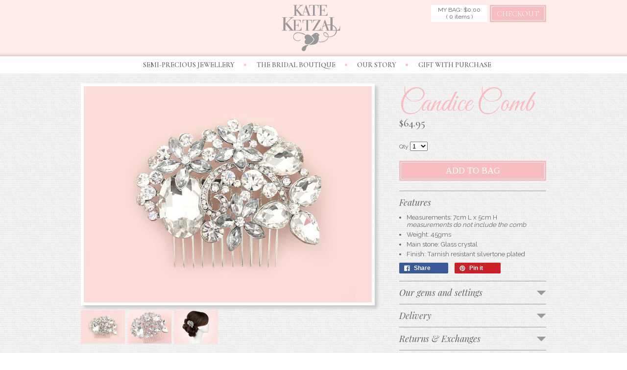

--- FILE ---
content_type: text/html; charset=utf-8
request_url: https://kateketzal.com.au/products/candice-comb
body_size: 13753
content:
<!DOCTYPE html>
<html lang="en">
<head>

  <meta charset="utf-8">
  <meta name="viewport" content="width=device-width, initial-scale=1">
  
  <link rel="shortcut icon" href="//kateketzal.com.au/cdn/shop/t/4/assets/favicon.png?v=82129729898774821485618536" type="image/png" />
  
  <title>
  Candice Comb | Bridal Jewellery &amp; Wedding Accessories | Kate Ketzal Australia
  </title>
  
  <link rel="canonical" href="https://kateketzal.com.au/products/candice-comb" />
  
  <!-- meta -->
  <meta name="keywords" lang="en" content="bridal jewellery, wedding jewellery, wedding accessories, bridesmaid jewellery, bridal headpieces, bridal hair accessories, bridal accessories, bridal earrings, wedding earrings, bridal bracelets, wedding bracelets, wedding hair accessories, hair accessories, pearls, pearl necklace, pearl earrings, sterling silver, silver jewellery, bridesmaid jewellery, bridal belts, bridal sashes" />
  <meta name="description" content="Complete your look with bridal jewellery and wedding accessories from Kate Ketzal Australia. Our range includes bridal earrings, necklaces, bracelets, bridal hair accessories and bridesmaid jewellery." />
  
  <!-- load Google Fonts -->
  <link href='https://fonts.googleapis.com/css?family=Raleway:400,300' rel='stylesheet' type='text/css'>
  <link href='https://fonts.googleapis.com/css?family=Playfair+Display:400,400italic' rel='stylesheet' type='text/css'>
  <link href='https://fonts.googleapis.com/css?family=Cormorant+Garamond:400,500,600' rel='stylesheet' type='text/css'>
  <link href='https://fonts.googleapis.com/css?family=Libre+Baskerville' rel='stylesheet' type='text/css'>
  <link href="https://fonts.googleapis.com/css?family=Great+Vibes" rel="stylesheet"> 
  
  <!-- load the stylesheets -->
  <link rel="stylesheet" href="//maxcdn.bootstrapcdn.com/font-awesome/4.3.0/css/font-awesome.min.css">
  
  <link href="//kateketzal.com.au/cdn/shop/t/4/assets/style.css?v=74280182420833246361674755527" rel="stylesheet" type="text/css" media="all" />
  <link href="//kateketzal.com.au/cdn/shop/t/4/assets/social-buttons.scss.css?v=145507441542789264261674755527" rel="stylesheet" type="text/css" media="all" />
  
  <!-- load the jquery -->
  <script src="//ajax.googleapis.com/ajax/libs/jquery/1.9.1/jquery.min.js" type="text/javascript"></script>
  
  <script src="//kateketzal.com.au/cdn/shop/t/4/assets/videopopup.min.js?v=19115925739280764371485618553" type="text/javascript"></script>
  
  <script src="//kateketzal.com.au/cdn/shop/t/4/assets/jquery.lazyload.js?v=182804988466203543911485618542" type="text/javascript"></script>
  
  <script src="//kateketzal.com.au/cdn/shop/t/4/assets/jquery-migrate-1.2.0.min.js?v=151440869064874006631485618541" type="text/javascript"></script>

  <script src="//kateketzal.com.au/cdn/shopifycloud/storefront/assets/themes_support/option_selection-b017cd28.js" type="text/javascript"></script>
  <script src="//kateketzal.com.au/cdn/shopifycloud/storefront/assets/themes_support/api.jquery-7ab1a3a4.js" type="text/javascript"></script>

  
  <script src="//kateketzal.com.au/cdn/shop/t/4/assets/scripts.js?v=170541637450559192491485618554" type="text/javascript"></script>
  <script src="//kateketzal.com.au/cdn/shop/t/4/assets/social-buttons.js?v=11321258142971877191485618554" type="text/javascript"></script>
  
  <script>window.performance && window.performance.mark && window.performance.mark('shopify.content_for_header.start');</script><meta id="shopify-digital-wallet" name="shopify-digital-wallet" content="/9281914/digital_wallets/dialog">
<meta name="shopify-checkout-api-token" content="728767cf5d58921b94b35329cf830b18">
<meta id="in-context-paypal-metadata" data-shop-id="9281914" data-venmo-supported="false" data-environment="production" data-locale="en_US" data-paypal-v4="true" data-currency="AUD">
<link rel="alternate" type="application/json+oembed" href="https://kateketzal.com.au/products/candice-comb.oembed">
<script async="async" src="/checkouts/internal/preloads.js?locale=en-AU"></script>
<script id="shopify-features" type="application/json">{"accessToken":"728767cf5d58921b94b35329cf830b18","betas":["rich-media-storefront-analytics"],"domain":"kateketzal.com.au","predictiveSearch":true,"shopId":9281914,"locale":"en"}</script>
<script>var Shopify = Shopify || {};
Shopify.shop = "kate-ketzal-australia.myshopify.com";
Shopify.locale = "en";
Shopify.currency = {"active":"AUD","rate":"1.0"};
Shopify.country = "AU";
Shopify.theme = {"name":"2017 Kate Ketzal V2","id":176385615,"schema_name":null,"schema_version":null,"theme_store_id":null,"role":"main"};
Shopify.theme.handle = "null";
Shopify.theme.style = {"id":null,"handle":null};
Shopify.cdnHost = "kateketzal.com.au/cdn";
Shopify.routes = Shopify.routes || {};
Shopify.routes.root = "/";</script>
<script type="module">!function(o){(o.Shopify=o.Shopify||{}).modules=!0}(window);</script>
<script>!function(o){function n(){var o=[];function n(){o.push(Array.prototype.slice.apply(arguments))}return n.q=o,n}var t=o.Shopify=o.Shopify||{};t.loadFeatures=n(),t.autoloadFeatures=n()}(window);</script>
<script id="shop-js-analytics" type="application/json">{"pageType":"product"}</script>
<script defer="defer" async type="module" src="//kateketzal.com.au/cdn/shopifycloud/shop-js/modules/v2/client.init-shop-cart-sync_CGREiBkR.en.esm.js"></script>
<script defer="defer" async type="module" src="//kateketzal.com.au/cdn/shopifycloud/shop-js/modules/v2/chunk.common_Bt2Up4BP.esm.js"></script>
<script type="module">
  await import("//kateketzal.com.au/cdn/shopifycloud/shop-js/modules/v2/client.init-shop-cart-sync_CGREiBkR.en.esm.js");
await import("//kateketzal.com.au/cdn/shopifycloud/shop-js/modules/v2/chunk.common_Bt2Up4BP.esm.js");

  window.Shopify.SignInWithShop?.initShopCartSync?.({"fedCMEnabled":true,"windoidEnabled":true});

</script>
<script id="__st">var __st={"a":9281914,"offset":36000,"reqid":"65481b4e-dadc-4b9f-b597-99660fefdf41-1762623005","pageurl":"kateketzal.com.au\/products\/candice-comb","u":"86abd5e5ab59","p":"product","rtyp":"product","rid":1029347396};</script>
<script>window.ShopifyPaypalV4VisibilityTracking = true;</script>
<script id="captcha-bootstrap">!function(){'use strict';const t='contact',e='account',n='new_comment',o=[[t,t],['blogs',n],['comments',n],[t,'customer']],c=[[e,'customer_login'],[e,'guest_login'],[e,'recover_customer_password'],[e,'create_customer']],r=t=>t.map((([t,e])=>`form[action*='/${t}']:not([data-nocaptcha='true']) input[name='form_type'][value='${e}']`)).join(','),a=t=>()=>t?[...document.querySelectorAll(t)].map((t=>t.form)):[];function s(){const t=[...o],e=r(t);return a(e)}const i='password',u='form_key',d=['recaptcha-v3-token','g-recaptcha-response','h-captcha-response',i],f=()=>{try{return window.sessionStorage}catch{return}},m='__shopify_v',_=t=>t.elements[u];function p(t,e,n=!1){try{const o=window.sessionStorage,c=JSON.parse(o.getItem(e)),{data:r}=function(t){const{data:e,action:n}=t;return t[m]||n?{data:e,action:n}:{data:t,action:n}}(c);for(const[e,n]of Object.entries(r))t.elements[e]&&(t.elements[e].value=n);n&&o.removeItem(e)}catch(o){console.error('form repopulation failed',{error:o})}}const l='form_type',E='cptcha';function T(t){t.dataset[E]=!0}const w=window,h=w.document,L='Shopify',v='ce_forms',y='captcha';let A=!1;((t,e)=>{const n=(g='f06e6c50-85a8-45c8-87d0-21a2b65856fe',I='https://cdn.shopify.com/shopifycloud/storefront-forms-hcaptcha/ce_storefront_forms_captcha_hcaptcha.v1.5.2.iife.js',D={infoText:'Protected by hCaptcha',privacyText:'Privacy',termsText:'Terms'},(t,e,n)=>{const o=w[L][v],c=o.bindForm;if(c)return c(t,g,e,D).then(n);var r;o.q.push([[t,g,e,D],n]),r=I,A||(h.body.append(Object.assign(h.createElement('script'),{id:'captcha-provider',async:!0,src:r})),A=!0)});var g,I,D;w[L]=w[L]||{},w[L][v]=w[L][v]||{},w[L][v].q=[],w[L][y]=w[L][y]||{},w[L][y].protect=function(t,e){n(t,void 0,e),T(t)},Object.freeze(w[L][y]),function(t,e,n,w,h,L){const[v,y,A,g]=function(t,e,n){const i=e?o:[],u=t?c:[],d=[...i,...u],f=r(d),m=r(i),_=r(d.filter((([t,e])=>n.includes(e))));return[a(f),a(m),a(_),s()]}(w,h,L),I=t=>{const e=t.target;return e instanceof HTMLFormElement?e:e&&e.form},D=t=>v().includes(t);t.addEventListener('submit',(t=>{const e=I(t);if(!e)return;const n=D(e)&&!e.dataset.hcaptchaBound&&!e.dataset.recaptchaBound,o=_(e),c=g().includes(e)&&(!o||!o.value);(n||c)&&t.preventDefault(),c&&!n&&(function(t){try{if(!f())return;!function(t){const e=f();if(!e)return;const n=_(t);if(!n)return;const o=n.value;o&&e.removeItem(o)}(t);const e=Array.from(Array(32),(()=>Math.random().toString(36)[2])).join('');!function(t,e){_(t)||t.append(Object.assign(document.createElement('input'),{type:'hidden',name:u})),t.elements[u].value=e}(t,e),function(t,e){const n=f();if(!n)return;const o=[...t.querySelectorAll(`input[type='${i}']`)].map((({name:t})=>t)),c=[...d,...o],r={};for(const[a,s]of new FormData(t).entries())c.includes(a)||(r[a]=s);n.setItem(e,JSON.stringify({[m]:1,action:t.action,data:r}))}(t,e)}catch(e){console.error('failed to persist form',e)}}(e),e.submit())}));const S=(t,e)=>{t&&!t.dataset[E]&&(n(t,e.some((e=>e===t))),T(t))};for(const o of['focusin','change'])t.addEventListener(o,(t=>{const e=I(t);D(e)&&S(e,y())}));const B=e.get('form_key'),M=e.get(l),P=B&&M;t.addEventListener('DOMContentLoaded',(()=>{const t=y();if(P)for(const e of t)e.elements[l].value===M&&p(e,B);[...new Set([...A(),...v().filter((t=>'true'===t.dataset.shopifyCaptcha))])].forEach((e=>S(e,t)))}))}(h,new URLSearchParams(w.location.search),n,t,e,['guest_login'])})(!0,!0)}();</script>
<script integrity="sha256-52AcMU7V7pcBOXWImdc/TAGTFKeNjmkeM1Pvks/DTgc=" data-source-attribution="shopify.loadfeatures" defer="defer" src="//kateketzal.com.au/cdn/shopifycloud/storefront/assets/storefront/load_feature-81c60534.js" crossorigin="anonymous"></script>
<script data-source-attribution="shopify.dynamic_checkout.dynamic.init">var Shopify=Shopify||{};Shopify.PaymentButton=Shopify.PaymentButton||{isStorefrontPortableWallets:!0,init:function(){window.Shopify.PaymentButton.init=function(){};var t=document.createElement("script");t.src="https://kateketzal.com.au/cdn/shopifycloud/portable-wallets/latest/portable-wallets.en.js",t.type="module",document.head.appendChild(t)}};
</script>
<script data-source-attribution="shopify.dynamic_checkout.buyer_consent">
  function portableWalletsHideBuyerConsent(e){var t=document.getElementById("shopify-buyer-consent"),n=document.getElementById("shopify-subscription-policy-button");t&&n&&(t.classList.add("hidden"),t.setAttribute("aria-hidden","true"),n.removeEventListener("click",e))}function portableWalletsShowBuyerConsent(e){var t=document.getElementById("shopify-buyer-consent"),n=document.getElementById("shopify-subscription-policy-button");t&&n&&(t.classList.remove("hidden"),t.removeAttribute("aria-hidden"),n.addEventListener("click",e))}window.Shopify?.PaymentButton&&(window.Shopify.PaymentButton.hideBuyerConsent=portableWalletsHideBuyerConsent,window.Shopify.PaymentButton.showBuyerConsent=portableWalletsShowBuyerConsent);
</script>
<script data-source-attribution="shopify.dynamic_checkout.cart.bootstrap">document.addEventListener("DOMContentLoaded",(function(){function t(){return document.querySelector("shopify-accelerated-checkout-cart, shopify-accelerated-checkout")}if(t())Shopify.PaymentButton.init();else{new MutationObserver((function(e,n){t()&&(Shopify.PaymentButton.init(),n.disconnect())})).observe(document.body,{childList:!0,subtree:!0})}}));
</script>
<link id="shopify-accelerated-checkout-styles" rel="stylesheet" media="screen" href="https://kateketzal.com.au/cdn/shopifycloud/portable-wallets/latest/accelerated-checkout-backwards-compat.css" crossorigin="anonymous">
<style id="shopify-accelerated-checkout-cart">
        #shopify-buyer-consent {
  margin-top: 1em;
  display: inline-block;
  width: 100%;
}

#shopify-buyer-consent.hidden {
  display: none;
}

#shopify-subscription-policy-button {
  background: none;
  border: none;
  padding: 0;
  text-decoration: underline;
  font-size: inherit;
  cursor: pointer;
}

#shopify-subscription-policy-button::before {
  box-shadow: none;
}

      </style>

<script>window.performance && window.performance.mark && window.performance.mark('shopify.content_for_header.end');</script>
  
  <!-- Responsive Nav Menu -->
  <script>
		$(function() {
			var pull 		= $('#pull');
				menu 		= $('nav ul');
				menuHeight	= menu.height();

			$(pull).on('click', function(e) {
				e.preventDefault();
				menu.slideToggle();
			});

			$(window).resize(function(){
        		var w = $(window).width();
        		if(w > 320 && menu.is(':hidden')) {
        			menu.removeAttr('style');
        		}
    		});
		});
  </script>
  
  <!-- lazyload JS -->
  <script type="text/javascript">
  $(function() {
     $("img.lazy").lazyload({
         effect : "fadeIn"
     });

  });
  </script>
  
  <!-- accordion JS -->
    <script>
    $(document).ready(function() {
    function close_accordion_section() {
        $('.accordion .accordion-section-title').removeClass('active');
        $('.accordion .accordion-section-content').slideUp(300).removeClass('open');
    }
 
    $('.accordion-section-title').click(function(e) {
        // Grab current anchor value
        var currentAttrValue = $(this).attr('href');
 
        if($(e.target).is('.active')) {
            close_accordion_section();
        }else {
            close_accordion_section();
 
            // Add active class to section title
            $(this).addClass('active');
            // Open up the hidden content panel
            $('.accordion ' + currentAttrValue).slideDown(300).addClass('open'); 
        }
 
        e.preventDefault();
        });
      });
    </script>
  
    <!-- Video Popup JS -->
    <script type="text/javascript">
		$(function(){
			// Init Plugin
			$(".video1").videopopup({
				'videoid' : '51750735',
				'videoplayer' : 'vimeo', // options - youtube or vimeo
				'autoplay' : 'true'// options - true or false
			});
            $(".video-halo").videopopup({
				'videoid' : '150162157',
				'videoplayer' : 'vimeo', // options - youtube or vimeo
				'autoplay' : 'true',// options - true or false
                'width' : '960',
                'height' : '540'
			});
            $(".video-sophia").videopopup({
				'videoid' : '150461050',
				'videoplayer' : 'vimeo', // options - youtube or vimeo
				'autoplay' : 'true',// options - true or false
                'width' : '960',
				'height' : '540'
			});
            $(".video-sascha").videopopup({
				'videoid' : '150462848',
				'videoplayer' : 'vimeo', // options - youtube or vimeo
				'autoplay' : 'true',// options - true or false
                'width' : '960',
				'height' : '540'
			});
            $(".video-grace").videopopup({
				'videoid' : '150236642',
				'videoplayer' : 'vimeo', // options - youtube or vimeo
				'autoplay' : 'true',// options - true or false
                'width' : '960',
				'height' : '540'
			});
            $(".video-coco").videopopup({
				'videoid' : '150239090',
				'videoplayer' : 'vimeo', // options - youtube or vimeo
				'autoplay' : 'true',// options - true or false
                'width' : '960',
				'height' : '540'
			});
            $(".video-alice").videopopup({
				'videoid' : '150461372',
				'videoplayer' : 'vimeo', // options - youtube or vimeo
				'autoplay' : 'true',// options - true or false
                'width' : '960',
				'height' : '540'
			});
            $(".video-contessa").videopopup({
				'videoid' : '150299033',
				'videoplayer' : 'vimeo', // options - youtube or vimeo
				'autoplay' : 'true',// options - true or false
                'width' : '960',
				'height' : '540'
			});
            $(".video-rio").videopopup({
				'videoid' : '150413191',
				'videoplayer' : 'vimeo', // options - youtube or vimeo
				'autoplay' : 'true',// options - true or false
                'width' : '960',
				'height' : '540'
			});
            $(".video-melina").videopopup({
				'videoid' : '150316801',
				'videoplayer' : 'vimeo', // options - youtube or vimeo
				'autoplay' : 'true',// options - true or false
                'width' : '960',
				'height' : '540'
			});
            $(".video-dazzle").videopopup({
				'videoid' : '150460653',
				'videoplayer' : 'vimeo', // options - youtube or vimeo
				'autoplay' : 'true',// options - true or false
                'width' : '960',
				'height' : '540'
			});
            $(".video-angel").videopopup({
				'videoid' : '150323963',
				'videoplayer' : 'vimeo', // options - youtube or vimeo
				'autoplay' : 'true',// options - true or false
                'width' : '960',
				'height' : '540'
			});
            $(".video-oriana").videopopup({
				'videoid' : '150325369',
				'videoplayer' : 'vimeo', // options - youtube or vimeo
				'autoplay' : 'true',// options - true or false
                'width' : '960',
				'height' : '540'
			});
            $(".video-lana").videopopup({
				'videoid' : '150339930',
				'videoplayer' : 'vimeo', // options - youtube or vimeo
				'autoplay' : 'true',// options - true or false
                'width' : '960',
				'height' : '540'
			});
            $(".video-dutchess").videopopup({
				'videoid' : '150343259',
				'videoplayer' : 'vimeo', // options - youtube or vimeo
				'autoplay' : 'true',// options - true or false
                'width' : '960',
				'height' : '540'
			});
            $(".video-jocelyn").videopopup({
				'videoid' : '150344473',
				'videoplayer' : 'vimeo', // options - youtube or vimeo
				'autoplay' : 'true',// options - true or false
                'width' : '960',
				'height' : '540'
			});
            $(".video-london").videopopup({
				'videoid' : '150397643',
				'videoplayer' : 'vimeo', // options - youtube or vimeo
				'autoplay' : 'true',// options - true or false
                'width' : '960',
				'height' : '540'
			});
            $(".video-scarlet").videopopup({
				'videoid' : '150402876',
				'videoplayer' : 'vimeo', // options - youtube or vimeo
				'autoplay' : 'true',// options - true or false
                'width' : '960',
				'height' : '540'
			});
            $(".video-marley").videopopup({
				'videoid' : '150412987',
				'videoplayer' : 'vimeo', // options - youtube or vimeo
				'autoplay' : 'true',// options - true or false
                'width' : '960',
				'height' : '540'
			});
            $(".video-liliana").videopopup({
				'videoid' : '150413708',
				'videoplayer' : 'vimeo', // options - youtube or vimeo
				'autoplay' : 'true',// options - true or false
                'width' : '960',
				'height' : '540'
			});
            $(".video-mariah").videopopup({
				'videoid' : '150457017',
				'videoplayer' : 'vimeo', // options - youtube or vimeo
				'autoplay' : 'true',// options - true or false
                'width' : '960',
				'height' : '540'
			});
            $(".video-giselle").videopopup({
				'videoid' : '150469088',
				'videoplayer' : 'vimeo', // options - youtube or vimeo
				'autoplay' : 'true',// options - true or false
                'width' : '960',
				'height' : '540'
			});
            $(".video-devon-comb").videopopup({
				'videoid' : '150524358',
				'videoplayer' : 'vimeo', // options - youtube or vimeo
				'autoplay' : 'true',// options - true or false
                'width' : '960',
				'height' : '540'
			});
            $(".video-estella-comb").videopopup({
				'videoid' : '150564668',
				'videoplayer' : 'vimeo', // options - youtube or vimeo
				'autoplay' : 'true',// options - true or false
                'width' : '960',
				'height' : '540'
			});
            $(".video-luisa-comb").videopopup({
				'videoid' : '150566646',
				'videoplayer' : 'vimeo', // options - youtube or vimeo
				'autoplay' : 'true',// options - true or false
                'width' : '960',
				'height' : '540'
			});
            $(".video-lorna-comb").videopopup({
				'videoid' : '150570014',
				'videoplayer' : 'vimeo', // options - youtube or vimeo
				'autoplay' : 'true',// options - true or false
                'width' : '960',
				'height' : '540'
			});
            $(".video-classic-rose-comb").videopopup({
				'videoid' : '150572846',
				'videoplayer' : 'vimeo', // options - youtube or vimeo
				'autoplay' : 'true',// options - true or false
                'width' : '960',
				'height' : '540'
			});
            $(".video-crystal-rose-comb").videopopup({
				'videoid' : '150577216',
				'videoplayer' : 'vimeo', // options - youtube or vimeo
				'autoplay' : 'true',// options - true or false
                'width' : '960',
				'height' : '540'
			});
            $(".video-valeria-comb").videopopup({
				'videoid' : '150577427',
				'videoplayer' : 'vimeo', // options - youtube or vimeo
				'autoplay' : 'true',// options - true or false
                'width' : '960',
				'height' : '540'
			});
            $(".video-ascot-comb").videopopup({
				'videoid' : '150578097',
				'videoplayer' : 'vimeo', // options - youtube or vimeo
				'autoplay' : 'true',// options - true or false
                'width' : '960',
				'height' : '540'
			});
            $(".video-old-hollywood-comb").videopopup({
				'videoid' : '150587263',
				'videoplayer' : 'vimeo', // options - youtube or vimeo
				'autoplay' : 'true',// options - true or false
                'width' : '960',
				'height' : '540'
			});
            $(".video-paloma-comb").videopopup({
				'videoid' : '150588588',
				'videoplayer' : 'vimeo', // options - youtube or vimeo
				'autoplay' : 'true',// options - true or false
                'width' : '960',
				'height' : '540'
			});
            $(".video-gift").videopopup({
				'videoid' : '150684930',
				'videoplayer' : 'vimeo', // options - youtube or vimeo
				'autoplay' : 'true',// options - true or false
                'width' : '960',
				'height' : '540'
			});
		});
    </script>

<meta property="og:image" content="https://cdn.shopify.com/s/files/1/0928/1914/products/hc030.jpg?v=1438437659" />
<meta property="og:image:secure_url" content="https://cdn.shopify.com/s/files/1/0928/1914/products/hc030.jpg?v=1438437659" />
<meta property="og:image:width" content="733" />
<meta property="og:image:height" content="550" />
<link href="https://monorail-edge.shopifysvc.com" rel="dns-prefetch">
<script>(function(){if ("sendBeacon" in navigator && "performance" in window) {try {var session_token_from_headers = performance.getEntriesByType('navigation')[0].serverTiming.find(x => x.name == '_s').description;} catch {var session_token_from_headers = undefined;}var session_cookie_matches = document.cookie.match(/_shopify_s=([^;]*)/);var session_token_from_cookie = session_cookie_matches && session_cookie_matches.length === 2 ? session_cookie_matches[1] : "";var session_token = session_token_from_headers || session_token_from_cookie || "";function handle_abandonment_event(e) {var entries = performance.getEntries().filter(function(entry) {return /monorail-edge.shopifysvc.com/.test(entry.name);});if (!window.abandonment_tracked && entries.length === 0) {window.abandonment_tracked = true;var currentMs = Date.now();var navigation_start = performance.timing.navigationStart;var payload = {shop_id: 9281914,url: window.location.href,navigation_start,duration: currentMs - navigation_start,session_token,page_type: "product"};window.navigator.sendBeacon("https://monorail-edge.shopifysvc.com/v1/produce", JSON.stringify({schema_id: "online_store_buyer_site_abandonment/1.1",payload: payload,metadata: {event_created_at_ms: currentMs,event_sent_at_ms: currentMs}}));}}window.addEventListener('pagehide', handle_abandonment_event);}}());</script>
<script id="web-pixels-manager-setup">(function e(e,d,r,n,o){if(void 0===o&&(o={}),!Boolean(null===(a=null===(i=window.Shopify)||void 0===i?void 0:i.analytics)||void 0===a?void 0:a.replayQueue)){var i,a;window.Shopify=window.Shopify||{};var t=window.Shopify;t.analytics=t.analytics||{};var s=t.analytics;s.replayQueue=[],s.publish=function(e,d,r){return s.replayQueue.push([e,d,r]),!0};try{self.performance.mark("wpm:start")}catch(e){}var l=function(){var e={modern:/Edge?\/(1{2}[4-9]|1[2-9]\d|[2-9]\d{2}|\d{4,})\.\d+(\.\d+|)|Firefox\/(1{2}[4-9]|1[2-9]\d|[2-9]\d{2}|\d{4,})\.\d+(\.\d+|)|Chrom(ium|e)\/(9{2}|\d{3,})\.\d+(\.\d+|)|(Maci|X1{2}).+ Version\/(15\.\d+|(1[6-9]|[2-9]\d|\d{3,})\.\d+)([,.]\d+|)( \(\w+\)|)( Mobile\/\w+|) Safari\/|Chrome.+OPR\/(9{2}|\d{3,})\.\d+\.\d+|(CPU[ +]OS|iPhone[ +]OS|CPU[ +]iPhone|CPU IPhone OS|CPU iPad OS)[ +]+(15[._]\d+|(1[6-9]|[2-9]\d|\d{3,})[._]\d+)([._]\d+|)|Android:?[ /-](13[3-9]|1[4-9]\d|[2-9]\d{2}|\d{4,})(\.\d+|)(\.\d+|)|Android.+Firefox\/(13[5-9]|1[4-9]\d|[2-9]\d{2}|\d{4,})\.\d+(\.\d+|)|Android.+Chrom(ium|e)\/(13[3-9]|1[4-9]\d|[2-9]\d{2}|\d{4,})\.\d+(\.\d+|)|SamsungBrowser\/([2-9]\d|\d{3,})\.\d+/,legacy:/Edge?\/(1[6-9]|[2-9]\d|\d{3,})\.\d+(\.\d+|)|Firefox\/(5[4-9]|[6-9]\d|\d{3,})\.\d+(\.\d+|)|Chrom(ium|e)\/(5[1-9]|[6-9]\d|\d{3,})\.\d+(\.\d+|)([\d.]+$|.*Safari\/(?![\d.]+ Edge\/[\d.]+$))|(Maci|X1{2}).+ Version\/(10\.\d+|(1[1-9]|[2-9]\d|\d{3,})\.\d+)([,.]\d+|)( \(\w+\)|)( Mobile\/\w+|) Safari\/|Chrome.+OPR\/(3[89]|[4-9]\d|\d{3,})\.\d+\.\d+|(CPU[ +]OS|iPhone[ +]OS|CPU[ +]iPhone|CPU IPhone OS|CPU iPad OS)[ +]+(10[._]\d+|(1[1-9]|[2-9]\d|\d{3,})[._]\d+)([._]\d+|)|Android:?[ /-](13[3-9]|1[4-9]\d|[2-9]\d{2}|\d{4,})(\.\d+|)(\.\d+|)|Mobile Safari.+OPR\/([89]\d|\d{3,})\.\d+\.\d+|Android.+Firefox\/(13[5-9]|1[4-9]\d|[2-9]\d{2}|\d{4,})\.\d+(\.\d+|)|Android.+Chrom(ium|e)\/(13[3-9]|1[4-9]\d|[2-9]\d{2}|\d{4,})\.\d+(\.\d+|)|Android.+(UC? ?Browser|UCWEB|U3)[ /]?(15\.([5-9]|\d{2,})|(1[6-9]|[2-9]\d|\d{3,})\.\d+)\.\d+|SamsungBrowser\/(5\.\d+|([6-9]|\d{2,})\.\d+)|Android.+MQ{2}Browser\/(14(\.(9|\d{2,})|)|(1[5-9]|[2-9]\d|\d{3,})(\.\d+|))(\.\d+|)|K[Aa][Ii]OS\/(3\.\d+|([4-9]|\d{2,})\.\d+)(\.\d+|)/},d=e.modern,r=e.legacy,n=navigator.userAgent;return n.match(d)?"modern":n.match(r)?"legacy":"unknown"}(),u="modern"===l?"modern":"legacy",c=(null!=n?n:{modern:"",legacy:""})[u],f=function(e){return[e.baseUrl,"/wpm","/b",e.hashVersion,"modern"===e.buildTarget?"m":"l",".js"].join("")}({baseUrl:d,hashVersion:r,buildTarget:u}),m=function(e){var d=e.version,r=e.bundleTarget,n=e.surface,o=e.pageUrl,i=e.monorailEndpoint;return{emit:function(e){var a=e.status,t=e.errorMsg,s=(new Date).getTime(),l=JSON.stringify({metadata:{event_sent_at_ms:s},events:[{schema_id:"web_pixels_manager_load/3.1",payload:{version:d,bundle_target:r,page_url:o,status:a,surface:n,error_msg:t},metadata:{event_created_at_ms:s}}]});if(!i)return console&&console.warn&&console.warn("[Web Pixels Manager] No Monorail endpoint provided, skipping logging."),!1;try{return self.navigator.sendBeacon.bind(self.navigator)(i,l)}catch(e){}var u=new XMLHttpRequest;try{return u.open("POST",i,!0),u.setRequestHeader("Content-Type","text/plain"),u.send(l),!0}catch(e){return console&&console.warn&&console.warn("[Web Pixels Manager] Got an unhandled error while logging to Monorail."),!1}}}}({version:r,bundleTarget:l,surface:e.surface,pageUrl:self.location.href,monorailEndpoint:e.monorailEndpoint});try{o.browserTarget=l,function(e){var d=e.src,r=e.async,n=void 0===r||r,o=e.onload,i=e.onerror,a=e.sri,t=e.scriptDataAttributes,s=void 0===t?{}:t,l=document.createElement("script"),u=document.querySelector("head"),c=document.querySelector("body");if(l.async=n,l.src=d,a&&(l.integrity=a,l.crossOrigin="anonymous"),s)for(var f in s)if(Object.prototype.hasOwnProperty.call(s,f))try{l.dataset[f]=s[f]}catch(e){}if(o&&l.addEventListener("load",o),i&&l.addEventListener("error",i),u)u.appendChild(l);else{if(!c)throw new Error("Did not find a head or body element to append the script");c.appendChild(l)}}({src:f,async:!0,onload:function(){if(!function(){var e,d;return Boolean(null===(d=null===(e=window.Shopify)||void 0===e?void 0:e.analytics)||void 0===d?void 0:d.initialized)}()){var d=window.webPixelsManager.init(e)||void 0;if(d){var r=window.Shopify.analytics;r.replayQueue.forEach((function(e){var r=e[0],n=e[1],o=e[2];d.publishCustomEvent(r,n,o)})),r.replayQueue=[],r.publish=d.publishCustomEvent,r.visitor=d.visitor,r.initialized=!0}}},onerror:function(){return m.emit({status:"failed",errorMsg:"".concat(f," has failed to load")})},sri:function(e){var d=/^sha384-[A-Za-z0-9+/=]+$/;return"string"==typeof e&&d.test(e)}(c)?c:"",scriptDataAttributes:o}),m.emit({status:"loading"})}catch(e){m.emit({status:"failed",errorMsg:(null==e?void 0:e.message)||"Unknown error"})}}})({shopId: 9281914,storefrontBaseUrl: "https://kateketzal.com.au",extensionsBaseUrl: "https://extensions.shopifycdn.com/cdn/shopifycloud/web-pixels-manager",monorailEndpoint: "https://monorail-edge.shopifysvc.com/unstable/produce_batch",surface: "storefront-renderer",enabledBetaFlags: ["2dca8a86"],webPixelsConfigList: [{"id":"103645334","eventPayloadVersion":"v1","runtimeContext":"LAX","scriptVersion":"1","type":"CUSTOM","privacyPurposes":["ANALYTICS"],"name":"Google Analytics tag (migrated)"},{"id":"shopify-app-pixel","configuration":"{}","eventPayloadVersion":"v1","runtimeContext":"STRICT","scriptVersion":"0450","apiClientId":"shopify-pixel","type":"APP","privacyPurposes":["ANALYTICS","MARKETING"]},{"id":"shopify-custom-pixel","eventPayloadVersion":"v1","runtimeContext":"LAX","scriptVersion":"0450","apiClientId":"shopify-pixel","type":"CUSTOM","privacyPurposes":["ANALYTICS","MARKETING"]}],isMerchantRequest: false,initData: {"shop":{"name":"Kate Ketzal Australia","paymentSettings":{"currencyCode":"AUD"},"myshopifyDomain":"kate-ketzal-australia.myshopify.com","countryCode":"AU","storefrontUrl":"https:\/\/kateketzal.com.au"},"customer":null,"cart":null,"checkout":null,"productVariants":[{"price":{"amount":64.95,"currencyCode":"AUD"},"product":{"title":"Candice Comb","vendor":"Kate Ketzal Australia","id":"1029347396","untranslatedTitle":"Candice Comb","url":"\/products\/candice-comb","type":"Hair Comb"},"id":"3951509956","image":{"src":"\/\/kateketzal.com.au\/cdn\/shop\/products\/hc030.jpg?v=1438437659"},"sku":"","title":"Default Title","untranslatedTitle":"Default Title"}],"purchasingCompany":null},},"https://kateketzal.com.au/cdn","ae1676cfwd2530674p4253c800m34e853cb",{"modern":"","legacy":""},{"shopId":"9281914","storefrontBaseUrl":"https:\/\/kateketzal.com.au","extensionBaseUrl":"https:\/\/extensions.shopifycdn.com\/cdn\/shopifycloud\/web-pixels-manager","surface":"storefront-renderer","enabledBetaFlags":"[\"2dca8a86\"]","isMerchantRequest":"false","hashVersion":"ae1676cfwd2530674p4253c800m34e853cb","publish":"custom","events":"[[\"page_viewed\",{}],[\"product_viewed\",{\"productVariant\":{\"price\":{\"amount\":64.95,\"currencyCode\":\"AUD\"},\"product\":{\"title\":\"Candice Comb\",\"vendor\":\"Kate Ketzal Australia\",\"id\":\"1029347396\",\"untranslatedTitle\":\"Candice Comb\",\"url\":\"\/products\/candice-comb\",\"type\":\"Hair Comb\"},\"id\":\"3951509956\",\"image\":{\"src\":\"\/\/kateketzal.com.au\/cdn\/shop\/products\/hc030.jpg?v=1438437659\"},\"sku\":\"\",\"title\":\"Default Title\",\"untranslatedTitle\":\"Default Title\"}}]]"});</script><script>
  window.ShopifyAnalytics = window.ShopifyAnalytics || {};
  window.ShopifyAnalytics.meta = window.ShopifyAnalytics.meta || {};
  window.ShopifyAnalytics.meta.currency = 'AUD';
  var meta = {"product":{"id":1029347396,"gid":"gid:\/\/shopify\/Product\/1029347396","vendor":"Kate Ketzal Australia","type":"Hair Comb","variants":[{"id":3951509956,"price":6495,"name":"Candice Comb","public_title":null,"sku":""}],"remote":false},"page":{"pageType":"product","resourceType":"product","resourceId":1029347396}};
  for (var attr in meta) {
    window.ShopifyAnalytics.meta[attr] = meta[attr];
  }
</script>
<script class="analytics">
  (function () {
    var customDocumentWrite = function(content) {
      var jquery = null;

      if (window.jQuery) {
        jquery = window.jQuery;
      } else if (window.Checkout && window.Checkout.$) {
        jquery = window.Checkout.$;
      }

      if (jquery) {
        jquery('body').append(content);
      }
    };

    var hasLoggedConversion = function(token) {
      if (token) {
        return document.cookie.indexOf('loggedConversion=' + token) !== -1;
      }
      return false;
    }

    var setCookieIfConversion = function(token) {
      if (token) {
        var twoMonthsFromNow = new Date(Date.now());
        twoMonthsFromNow.setMonth(twoMonthsFromNow.getMonth() + 2);

        document.cookie = 'loggedConversion=' + token + '; expires=' + twoMonthsFromNow;
      }
    }

    var trekkie = window.ShopifyAnalytics.lib = window.trekkie = window.trekkie || [];
    if (trekkie.integrations) {
      return;
    }
    trekkie.methods = [
      'identify',
      'page',
      'ready',
      'track',
      'trackForm',
      'trackLink'
    ];
    trekkie.factory = function(method) {
      return function() {
        var args = Array.prototype.slice.call(arguments);
        args.unshift(method);
        trekkie.push(args);
        return trekkie;
      };
    };
    for (var i = 0; i < trekkie.methods.length; i++) {
      var key = trekkie.methods[i];
      trekkie[key] = trekkie.factory(key);
    }
    trekkie.load = function(config) {
      trekkie.config = config || {};
      trekkie.config.initialDocumentCookie = document.cookie;
      var first = document.getElementsByTagName('script')[0];
      var script = document.createElement('script');
      script.type = 'text/javascript';
      script.onerror = function(e) {
        var scriptFallback = document.createElement('script');
        scriptFallback.type = 'text/javascript';
        scriptFallback.onerror = function(error) {
                var Monorail = {
      produce: function produce(monorailDomain, schemaId, payload) {
        var currentMs = new Date().getTime();
        var event = {
          schema_id: schemaId,
          payload: payload,
          metadata: {
            event_created_at_ms: currentMs,
            event_sent_at_ms: currentMs
          }
        };
        return Monorail.sendRequest("https://" + monorailDomain + "/v1/produce", JSON.stringify(event));
      },
      sendRequest: function sendRequest(endpointUrl, payload) {
        // Try the sendBeacon API
        if (window && window.navigator && typeof window.navigator.sendBeacon === 'function' && typeof window.Blob === 'function' && !Monorail.isIos12()) {
          var blobData = new window.Blob([payload], {
            type: 'text/plain'
          });

          if (window.navigator.sendBeacon(endpointUrl, blobData)) {
            return true;
          } // sendBeacon was not successful

        } // XHR beacon

        var xhr = new XMLHttpRequest();

        try {
          xhr.open('POST', endpointUrl);
          xhr.setRequestHeader('Content-Type', 'text/plain');
          xhr.send(payload);
        } catch (e) {
          console.log(e);
        }

        return false;
      },
      isIos12: function isIos12() {
        return window.navigator.userAgent.lastIndexOf('iPhone; CPU iPhone OS 12_') !== -1 || window.navigator.userAgent.lastIndexOf('iPad; CPU OS 12_') !== -1;
      }
    };
    Monorail.produce('monorail-edge.shopifysvc.com',
      'trekkie_storefront_load_errors/1.1',
      {shop_id: 9281914,
      theme_id: 176385615,
      app_name: "storefront",
      context_url: window.location.href,
      source_url: "//kateketzal.com.au/cdn/s/trekkie.storefront.308893168db1679b4a9f8a086857af995740364f.min.js"});

        };
        scriptFallback.async = true;
        scriptFallback.src = '//kateketzal.com.au/cdn/s/trekkie.storefront.308893168db1679b4a9f8a086857af995740364f.min.js';
        first.parentNode.insertBefore(scriptFallback, first);
      };
      script.async = true;
      script.src = '//kateketzal.com.au/cdn/s/trekkie.storefront.308893168db1679b4a9f8a086857af995740364f.min.js';
      first.parentNode.insertBefore(script, first);
    };
    trekkie.load(
      {"Trekkie":{"appName":"storefront","development":false,"defaultAttributes":{"shopId":9281914,"isMerchantRequest":null,"themeId":176385615,"themeCityHash":"6381113274582167807","contentLanguage":"en","currency":"AUD","eventMetadataId":"b4f1c5b2-d2ea-4a84-a7af-bceb7dde589d"},"isServerSideCookieWritingEnabled":true,"monorailRegion":"shop_domain","enabledBetaFlags":["f0df213a"]},"Session Attribution":{},"S2S":{"facebookCapiEnabled":false,"source":"trekkie-storefront-renderer","apiClientId":580111}}
    );

    var loaded = false;
    trekkie.ready(function() {
      if (loaded) return;
      loaded = true;

      window.ShopifyAnalytics.lib = window.trekkie;

      var originalDocumentWrite = document.write;
      document.write = customDocumentWrite;
      try { window.ShopifyAnalytics.merchantGoogleAnalytics.call(this); } catch(error) {};
      document.write = originalDocumentWrite;

      window.ShopifyAnalytics.lib.page(null,{"pageType":"product","resourceType":"product","resourceId":1029347396,"shopifyEmitted":true});

      var match = window.location.pathname.match(/checkouts\/(.+)\/(thank_you|post_purchase)/)
      var token = match? match[1]: undefined;
      if (!hasLoggedConversion(token)) {
        setCookieIfConversion(token);
        window.ShopifyAnalytics.lib.track("Viewed Product",{"currency":"AUD","variantId":3951509956,"productId":1029347396,"productGid":"gid:\/\/shopify\/Product\/1029347396","name":"Candice Comb","price":"64.95","sku":"","brand":"Kate Ketzal Australia","variant":null,"category":"Hair Comb","nonInteraction":true,"remote":false},undefined,undefined,{"shopifyEmitted":true});
      window.ShopifyAnalytics.lib.track("monorail:\/\/trekkie_storefront_viewed_product\/1.1",{"currency":"AUD","variantId":3951509956,"productId":1029347396,"productGid":"gid:\/\/shopify\/Product\/1029347396","name":"Candice Comb","price":"64.95","sku":"","brand":"Kate Ketzal Australia","variant":null,"category":"Hair Comb","nonInteraction":true,"remote":false,"referer":"https:\/\/kateketzal.com.au\/products\/candice-comb"});
      }
    });


        var eventsListenerScript = document.createElement('script');
        eventsListenerScript.async = true;
        eventsListenerScript.src = "//kateketzal.com.au/cdn/shopifycloud/storefront/assets/shop_events_listener-3da45d37.js";
        document.getElementsByTagName('head')[0].appendChild(eventsListenerScript);

})();</script>
  <script>
  if (!window.ga || (window.ga && typeof window.ga !== 'function')) {
    window.ga = function ga() {
      (window.ga.q = window.ga.q || []).push(arguments);
      if (window.Shopify && window.Shopify.analytics && typeof window.Shopify.analytics.publish === 'function') {
        window.Shopify.analytics.publish("ga_stub_called", {}, {sendTo: "google_osp_migration"});
      }
      console.error("Shopify's Google Analytics stub called with:", Array.from(arguments), "\nSee https://help.shopify.com/manual/promoting-marketing/pixels/pixel-migration#google for more information.");
    };
    if (window.Shopify && window.Shopify.analytics && typeof window.Shopify.analytics.publish === 'function') {
      window.Shopify.analytics.publish("ga_stub_initialized", {}, {sendTo: "google_osp_migration"});
    }
  }
</script>
<script
  defer
  src="https://kateketzal.com.au/cdn/shopifycloud/perf-kit/shopify-perf-kit-2.1.2.min.js"
  data-application="storefront-renderer"
  data-shop-id="9281914"
  data-render-region="gcp-us-central1"
  data-page-type="product"
  data-theme-instance-id="176385615"
  data-theme-name=""
  data-theme-version=""
  data-monorail-region="shop_domain"
  data-resource-timing-sampling-rate="10"
  data-shs="true"
  data-shs-beacon="true"
  data-shs-export-with-fetch="true"
  data-shs-logs-sample-rate="1"
></script>
</head>

<body>

<!-- HEADER -->
<div id="header">
	<div id="headerinner">
      <div class="links-left"></div>
      <div class="logo"><a href="/"><img src="//kateketzal.com.au/cdn/shop/t/4/assets/logo.png?v=183915329095223098551485624990" alt="Kate Ketzal Wedding &amp; Bridal Jewellery" ></a></div>
      <div class="shopping-bag hidden-for-mobile">
        	<div class="my-bag-tab">
          		<a href="/cart">MY BAG: $0.00<br />
            ( 0 items )</a>
            </div>
        <div class="checkout-tab"><a href="/cart">CHECKOUT</a></div>
      </div>
      <div class="mobile-shopping-bag"><a href="/cart"><img src="//kateketzal.com.au/cdn/shop/t/4/assets/mobile-shopping-bag.png?v=124513549355760730531485661133" /></a></div>
  </div>
</div>

<div id="nav">
	<div id="navinner">
      <nav class="clearfix">
      <ul class="clearfix">
        <li><a href="/pages/semi-precious-jewellery">Semi-Precious Jewellery</a></li>
        <li><a href="/pages/bridal">The Bridal Boutique</a></li>
        <li><a href="/pages/our-story">Our Story</a></li>
        <li><a href="/pages/gift-with-purchase">Gift with Purchase</a></li>
      </ul>
      <a href="#" id="pull">Menu</a>
	  </nav>
    </div>
</div>
  <!-- END HEADER -->
  
  <!-- CONTENT -->
  <div id="content">
  <div id="product" class="candice-comb">  
    <div class="product-col">
    	<div class="product-image-wrapper">
          <!-- Begin product photos -->
          <div class="product-image">
            <!-- Begin featured image -->
            <div class="image featured">
                     
              
              
              <a href="//kateketzal.com.au/cdn/shop/products/hc030_1024x1024.jpg?v=1438437659" class="zoom" id="placeholder">
                <img src="//kateketzal.com.au/cdn/shop/products/hc030_1024x1024.jpg?v=1438437659" alt="Candice Comb" />
              </a>
              
              
            </div>
            <!-- End product image -->
          </div>
          <!-- End product photos -->
        </div>
        <div class="row mt10">
        
        <!-- Begin thumbnails -->
        <div class="thumbs">
        
        
        <div class="image ">
          <a href="//kateketzal.com.au/cdn/shop/products/hc030_1024x1024.jpg?v=1438437659" data-original-image="//kateketzal.com.au/cdn/shop/products/hc030_1024x1024.jpg?v=1438437659">
            <img src="//kateketzal.com.au/cdn/shop/products/hc030_medium.jpg?v=1438437659" alt="Candice Comb" />
          </a>
        </div>
        
        
        
        <div class="image ">
          <a href="//kateketzal.com.au/cdn/shop/products/hc030-2_1024x1024.jpg?v=1438437663" data-original-image="//kateketzal.com.au/cdn/shop/products/hc030-2_1024x1024.jpg?v=1438437663">
            <img src="//kateketzal.com.au/cdn/shop/products/hc030-2_medium.jpg?v=1438437663" alt="Candice Comb" />
          </a>
        </div>
        
        
        
        <div class="image ">
          <a href="//kateketzal.com.au/cdn/shop/products/hc030-3_1024x1024.jpg?v=1438437665" data-original-image="//kateketzal.com.au/cdn/shop/products/hc030-3_1024x1024.jpg?v=1438437665">
            <img src="//kateketzal.com.au/cdn/shop/products/hc030-3_medium.jpg?v=1438437665" alt="Candice Comb" />
          </a>
        </div>
        
        
        <div class="cb"></div>
        </div>
        <!-- End thumbnails -->
        
        
        <!-- Begin videos -->
        <div class="video">
        
        
        
        
        
        
        
        
        
        
        <div class="cb"></div>
        </div>
        <!-- End videos -->
        
        <div class="cb"></div>
        </div>
    </div>
    
    <div class="col-300 right">
    	<h1 class="product-title">Candice Comb</h1>
        
          <p class="price" id="price-preview">$64.95</p>
          
          <form id="add-item-form" action="/cart/add" method="post" class="cb">
          
          
          
          <div class="row mb20">
          <!-- Begin product options -->  
          <div class="product-options no-options ">
            <div class="row mb20">
            <div class="col-60 left">
              <label for="quantity">Qty</label> 
              <select id="quantity" name="quantity">
              
              <option value="1">1</option>
              
              <option value="2">2</option>
              
              <option value="3">3</option>
              
              <option value="4">4</option>
              
              <option value="5">5</option>
              
              <option value="6">6</option>
              
              <option value="7">7</option>
              
              <option value="8">8</option>
              
              <option value="9">9</option>
              
              <option value="10">10</option>
              
              </select>
            </div>
            <div class="col-200 left">
              <div class="select" style="display:none">
              <select id="product-select" name="id">
              
              <option value="3951509956" selected="selected" >Default Title - $64.95</option>
              
              </select>
            </div>
            </div>
            <div class="cb"></div>
          </div>
          </div>
          <!-- End product options -->

          </div>
          <div class="row mb20">
          <!-- Begin add to cart button --> 
          <div class="product-options no-options ">
            <div class="purchase-section">
              <div class="purchase mb20">
              
              <input type="submit" id="add-to-cart" class="btn buy" name="add" value="ADD TO BAG" />
              <div id="cart-animation" style="display:none">1</div>
              
              </div>
            </div>
          </div>
          <!-- End add to cart button -->  
          </div>
          </form>
            
          <div class="row pt10 pb10 mb10 bt bb">
            <h4>Features</h4>
            <ul>
<li>Measurements: 7cm L x 5cm H<br><em>measurements do not include the comb</em>
</li>
<li>Weight: 45gms</li>
<li>Main stone: Glass crystal</li>
<li>Finish: Tarnish resistant silvertone plated</li>
</ul>
            <!-- Begin social buttons -->
            
            <div>
            




<div class="social-sharing " data-permalink="https://kateketzal.com.au/products/candice-comb">

  
    <a target="_blank" href="//www.facebook.com/sharer.php?u=https://kateketzal.com.au/products/candice-comb" class="share-facebook">
      <span class="icon icon-facebook" aria-hidden="true"></span>
      <span class="share-title">Share</span>
      
        <span class="share-count">0</span>
      
    </a>
  

  

  

    
      <a target="_blank" href="//pinterest.com/pin/create/button/?url=https://kateketzal.com.au/products/candice-comb&amp;media=http://kateketzal.com.au/cdn/shop/products/hc030_1024x1024.jpg?v=1438437659&amp;description=Candice%20Comb" class="share-pinterest">
        <span class="icon icon-pinterest" aria-hidden="true"></span>
        <span class="share-title">Pin it</span>
        
          <span class="share-count">0</span>
        
      </a>
    

    

  

  

</div>

            </div>
            
            <!-- End social buttons -->
          </div>
      
          <div class="accordion">
			<div class="accordion-section">
				<h4><a class="accordion-section-title" href="#accordion-1">Our gems and settings</a></h4>
				<div id="accordion-1" class="accordion-section-content">
					<p>Rather than using rhinestones or crystals, we use only high-grade cubic zirconia that are optically flawless and share near identical properties to diamonds. Our gems will never discolour or go cloudy.</p>
				</div><!--end .accordion-section-content-->
			</div><!--end .accordion-section-->
            
            <div class="accordion-section">
				<h4><a class="accordion-section-title" href="#accordion-2">Delivery</a></h4>
				<div id="accordion-2" class="accordion-section-content">
					<p>We charge a flat rate $9.95 delivery fee on all orders. Orders usaully arrive within 2-5 days.<br><br>
                    Priority  / Express Post delivery is a flat rate of $11.95 and usually arrives in 1-3 days.</p>
				</div><!--end .accordion-section-content-->
			</div><!--end .accordion-section-->
            
            <div class="accordion-section">
				<h4><a class="accordion-section-title" href="#accordion-3">Returns &amp; Exchanges</a></h4>
				<div id="accordion-3" class="accordion-section-content">
					<p>We want you to be happy, so this item comes with a hassle free return. If you're not head-over-heels in love with it, simply contact us within 14 days from the date of purchase to arrange a return or exchange.</p>
				</div><!--end .accordion-section-content-->
			</div><!--end .accordion-section-->
          </div>
    </div>

	<div class="clear"></div>

    <div id="packaging">
      <div class="content">
        <img class="title" src="//kateketzal.com.au/cdn/shop/t/4/assets/packaging-promo-title-mobile.png?v=88591097584986702671485620152" alt="Good things come in small packages" />
        <p>Every Kate Ketzal hair piece comes gift wrapped in it's very own keepsake box. They make a delightful gift or simply a pretty treat to spoil yourself!</p>
      </div>
      <div class="jewel-box">
        <img src="//kateketzal.com.au/cdn/shop/t/4/assets/gift-box.png?v=81718109506522864581485676006">
      </div>
      <div class="cb"></div>
    </div>
  </div>  
</div>


<div style="display:none" id="preloading">

<img src="//kateketzal.com.au/cdn/shop/products/hc030-2_1024x1024.jpg?v=1438437663" alt="" />

<img src="//kateketzal.com.au/cdn/shop/products/hc030-3_1024x1024.jpg?v=1438437665" alt="" />

</div>
  
  <script>
  var selectCallback = function(variant, selector) {
    if (variant && variant.featured_image) {
      var newImage = variant.featured_image; // New image object.
      var mainImageDomEl = jQuery('.featured img')[0]; // DOM element of main image we need to swap.
      Shopify.Image.switchImage(newImage, mainImageDomEl, switchImage); // Define switchImage (the callback) in your theme's JavaScript file.
    }
    if (variant && variant.available) {
      jQuery('#add-to-cart').removeAttr('disabled').removeClass('disabled'); // remove unavailable class from add-to-cart button, and re-enable button
      if(variant.price < variant.compare_at_price){
        jQuery('#price-preview').html(Shopify.formatMoney(variant.price, "${{amount}}") + " <del>" + Shopify.formatMoney(variant.compare_at_price, "${{amount}}") + "</del>");
      } else {
        jQuery('#price-preview').html(Shopify.formatMoney(variant.price, "${{amount}}"));
      }
    } else {
      jQuery('#add-to-cart').addClass('disabled').attr('disabled', 'disabled'); // set add-to-cart button to unavailable class and disable button
      var message = variant ? "Sold Out" : "Unavailable";
      jQuery('#price-preview').html(message);
    }
  };
  
  jQuery(document).ready(function($){
    new Shopify.OptionSelectors("product-select", { product: {"id":1029347396,"title":"Candice Comb","handle":"candice-comb","description":"\u003cul\u003e\n\u003cli\u003eMeasurements: 7cm L x 5cm H\u003cbr\u003e\u003cem\u003emeasurements do not include the comb\u003c\/em\u003e\n\u003c\/li\u003e\n\u003cli\u003eWeight: 45gms\u003c\/li\u003e\n\u003cli\u003eMain stone: Glass crystal\u003c\/li\u003e\n\u003cli\u003eFinish: Tarnish resistant silvertone plated\u003c\/li\u003e\n\u003c\/ul\u003e","published_at":"2015-08-01T23:59:00+10:00","created_at":"2015-08-02T00:00:54+10:00","vendor":"Kate Ketzal Australia","type":"Hair Comb","tags":[],"price":6495,"price_min":6495,"price_max":6495,"available":true,"price_varies":false,"compare_at_price":null,"compare_at_price_min":0,"compare_at_price_max":0,"compare_at_price_varies":false,"variants":[{"id":3951509956,"title":"Default Title","option1":"Default Title","option2":null,"option3":null,"sku":"","requires_shipping":true,"taxable":true,"featured_image":null,"available":true,"name":"Candice Comb","public_title":null,"options":["Default Title"],"price":6495,"weight":0,"compare_at_price":null,"inventory_quantity":0,"inventory_management":null,"inventory_policy":"deny","barcode":"","requires_selling_plan":false,"selling_plan_allocations":[]}],"images":["\/\/kateketzal.com.au\/cdn\/shop\/products\/hc030.jpg?v=1438437659","\/\/kateketzal.com.au\/cdn\/shop\/products\/hc030-2.jpg?v=1438437663","\/\/kateketzal.com.au\/cdn\/shop\/products\/hc030-3.jpg?v=1438437665"],"featured_image":"\/\/kateketzal.com.au\/cdn\/shop\/products\/hc030.jpg?v=1438437659","options":["Title"],"media":[{"alt":null,"id":21699657868,"position":1,"preview_image":{"aspect_ratio":1.333,"height":550,"width":733,"src":"\/\/kateketzal.com.au\/cdn\/shop\/products\/hc030.jpg?v=1438437659"},"aspect_ratio":1.333,"height":550,"media_type":"image","src":"\/\/kateketzal.com.au\/cdn\/shop\/products\/hc030.jpg?v=1438437659","width":733},{"alt":null,"id":21699690636,"position":2,"preview_image":{"aspect_ratio":1.333,"height":550,"width":733,"src":"\/\/kateketzal.com.au\/cdn\/shop\/products\/hc030-2.jpg?v=1438437663"},"aspect_ratio":1.333,"height":550,"media_type":"image","src":"\/\/kateketzal.com.au\/cdn\/shop\/products\/hc030-2.jpg?v=1438437663","width":733},{"alt":null,"id":21699723404,"position":3,"preview_image":{"aspect_ratio":1.333,"height":800,"width":1066,"src":"\/\/kateketzal.com.au\/cdn\/shop\/products\/hc030-3.jpg?v=1438437665"},"aspect_ratio":1.333,"height":800,"media_type":"image","src":"\/\/kateketzal.com.au\/cdn\/shop\/products\/hc030-3.jpg?v=1438437665","width":1066}],"requires_selling_plan":false,"selling_plan_groups":[],"content":"\u003cul\u003e\n\u003cli\u003eMeasurements: 7cm L x 5cm H\u003cbr\u003e\u003cem\u003emeasurements do not include the comb\u003c\/em\u003e\n\u003c\/li\u003e\n\u003cli\u003eWeight: 45gms\u003c\/li\u003e\n\u003cli\u003eMain stone: Glass crystal\u003c\/li\u003e\n\u003cli\u003eFinish: Tarnish resistant silvertone plated\u003c\/li\u003e\n\u003c\/ul\u003e"}, onVariantSelected: selectCallback, enableHistoryState: true });

    // Add label if only one product option and it isn't 'Title'.
    

  });
  </script>


  <!-- END CONTENT -->
  
<!-- FOOTER -->

<div id="benefits"></div>

<div id="footer">
	<div id="footerinner">
    <div id="mainfooter">
    	<div class="benefits"><img src="//kateketzal.com.au/cdn/shop/t/4/assets/footer-benefits.jpg?v=50875066557680519221485619371"/></div>
        <div class="about">
          <h3>Our Promise to You</h3>
          <p>If a piece from our collection has found a home on your love-list that you simply can’t resist, we promise when you open the box the quality and craftsmanship will be truly beautiful.</p>
        </div>
        <div class="customer-care">
          <h3>Customer Care</h3>
          <ul>
            <li><a href="/pages/customer-care">Shipping &amp; Delivery</a></li>
            <li><a href="/pages/customer-care">Returns &amp; Exchanges</a></li>
            <li><a href="/pages/customer-care">Contact Us</a></li>
          </ul>
          <img class="hidden-for-mobile" src="//kateketzal.com.au/cdn/shop/t/4/assets/payment-icons.jpg?v=76044940376386773071485619497" />
        </div>
        <div class="contact">
          <div class="social">
            <ul>
              <li class="facebook"><a href="https://www.facebook.com/KateKetzalAustralia">facebook</a></li>
              <li class="instagram"><a href="https://instagram.com/kateketzal">instagram</a></li>
              <li class="pinterest"><a href="https://www.pinterest.com/kateketzal/">pinterest</a></li>
            </ul>
          </div>
          <div class="newsletter">
            <h3>Newsletter</h3>
            <form action="http://kateketzal.createsend.com/t/d/s/jdllui/" method="post" id="subForm">
              <input id="fieldEmail" placeholder="email address" name="cm-jdllui-jdllui" type="email" required />
              <button type="submit">Subscribe</button>
            </form>
          </div>
        </div>
        <div class="clear"></div>
	</div>
    <div id="subfooter">
      <p>©2021 Kate Ketzal. All prices in AUD.<br>
        <a href="/pages/privacy-policy">Privacy Policy</a> &emsp; <a href="/pages/terms-of-use">Terms of Use</a></p>
    </div>
    </div>
</div>
<!-- END FOOTER -->
  
  <script src="//kateketzal.com.au/cdn/shop/t/4/assets/jquery.flexslider-min.js?v=27441391644690076551485618542" type="text/javascript"></script>

  
  <script src="//kateketzal.com.au/cdn/shop/t/4/assets/jquery.tweet.js?v=22827839513575909791485618554" type="text/javascript"></script>
  <script src="//kateketzal.com.au/cdn/shop/t/4/assets/jquery.fancybox.js?v=41031478351573441371485618541" type="text/javascript"></script>

</body>
</html>


--- FILE ---
content_type: text/css
request_url: https://kateketzal.com.au/cdn/shop/t/4/assets/style.css?v=74280182420833246361674755527
body_size: 12155
content:
*{margin:0;padding:0}html{height:100%;width:100%}body{font-size:.75em;font-family:Raleway,sans-serif;color:#666;background:url(/cdn/shop/t/4/assets/background-tile.jpg?v=155188885268678173091485618532) repeat center top}body.plain{background:none}header,section,footer,aside,nav,article,firgure,figcaption,hgroup{display:block}p{font-size:1.1em;margin:0 0 1em;padding:0;line-height:1.5em;font-family:Raleway,sans-serif;font-weight:400;color:#666}h1{font-size:75px;font-family:Great Vibes,cursive;color:#f8bcc1;line-height:1em;text-transform:none;font-weight:400}h2{font-size:2.2em;font-family:Cormorant Garamond,serif;font-weight:500;color:#666;line-height:1.1em;margin:0 0 .5em;text-transform:uppercase}h3{font-size:1.5em;font-family:Playfair Display,serif;font-weight:400;font-style:italic;color:#95c8e5;line-height:1.4em;margin:0 0 .7em}h4{font-size:1.5em;font-family:Playfair Display,serif;font-weight:400;font-style:italic;color:#666;line-height:1.5em;margin:0 0 .5em}h5{font-size:1.8em;font-family:Cormorant Garamond,serif;font-weight:500;color:#666;line-height:1.1em;margin:0 0 2em;text-align:center}p.highlight{font-size:1.5em;font-family:Playfair Display,serif;font-weight:400;font-style:italic;color:#95c8e5;line-height:1.5em;margin:0 0 .7em}a{outline:none}a img{border:0;padding:0}a:link,a:visited{color:#666;text-decoration:none}a:hover{color:#76c1eb;text-decoration:none}a:active{color:#666;text-decoration:none}a.selected{color:#76c1eb;text-decoration:none}a.pink:link{color:#ffb8bd;text-decoration:none}a.pink:visited{color:#666;text-decoration:none}a.pink:hover{color:#ffb8bd;text-decoration:underline}a.pink:active{color:#666;text-decoration:none}a.underline{text-decoration:underline}img{max-width:100%;margin:0;padding:0;display:block}img.center{display:block;margin-left:auto;margin-right:auto}ul li{list-style-type:disc;margin:0 0 5px 15px;font-size:1.1em}.clear,.cb,.clearfix{clear:both}.row{width:auto}.right{float:right}.left{float:left}.center{text-align:center}.text-left{text-align:left}.text-right{text-align:right}.p20{padding:20px}.mr5{margin-right:5px}.mr10{margin-right:10px}.mr20{margin-right:20px}.mb10{margin-bottom:10px}.mb20{margin-bottom:20px}.mb40{margin-bottom:40px}.mt10{margin-top:10px}.pt10{padding-top:10px}.pt20{padding-top:20px}.pb10{padding-bottom:10px}.pb20{padding-bottom:20px}.bt{border-top:1px solid #999999}.bb{border-bottom:1px solid #999999}.pink{color:#f8bcc1}.blue{color:#76c1eb}.accordion,.accordion *{-webkit-box-sizing:border-box;-moz-box-sizing:border-box;box-sizing:border-box}.accordion-section{margin-bottom:10px;border-bottom:1px solid #999999}.accordion-section-title{width:100%;display:inline-block;background:url(/cdn/shop/t/4/assets/dropdown-arrow.png?v=39118909535189446781485618536) no-repeat;background-position:100% 50%;transition:all linear .15s}.accordion-section-title.active,.accordion-section-title:hover{text-decoration:none}.accordion-section:last-child .accordion-section-title{border-bottom:none}.accordion-section-content{padding:0 0 10px;display:none}#dvGlobalMask{position:absolute;top:0;left:0;width:100%;z-index:1100;background-color:#000}#videopopup{background:none repeat scroll 0 0 #fff;box-shadow:5px 5px 20px #000;display:none;padding-bottom:5px;position:absolute;z-index:9001;border:15px solid #fff;position:relative}.modalnav{cursor:pointer;height:30px;width:30px;position:absolute;right:-25px;top:-25px;background:url(/cdn/shop/t/4/assets/modal-nav-hover.png?v=102536489345468328811485618542) -40px 0px}.modalnav:hover{background:url(/cdn/shop/t/4/assets/modal-nav-hover.png?v=102536489345468328811485618542) -40px 0px}@media (min-width: 780px){.hidden{display:none}#header{width:100%;height:115px;background:url(/cdn/shop/t/4/assets/header-bg.jpg?v=29933124522809808411485625381) repeat-x center bottom #feece9}#header #headerinner{max-width:950px;margin:0 auto;height:105px;padding:10px 10px 0}#header #headerinner .links-left,#header #headerinner .logo{width:33%;margin-bottom:1.05%;float:left}#header #headerinner .logo img{margin:0 auto;text-align:center}#header #headerinner .shopping-bag{width:235px;margin-bottom:1.05%;float:right}#header #headerinner .shopping-bag .my-bag-tab{width:115px;height:32px;padding:3px 0 0;float:left;margin-right:5px;text-align:center;background-color:#fff}#header #headerinner .shopping-bag .checkout-tab{width:115px;height:35px;float:right;background-color:#f8bcc1;text-align:center;box-shadow:inset 0 0 0 3px #f8bcc1,inset 0 0 0 4px #fff}#header #headerinner .shopping-bag .checkout-tab a{width:115px;height:35px;color:#fff;text-decoration:none;font-family:Cormorant Garamond,serif;text-transform:uppercase;font-size:16px;padding-top:8px;display:block}#header #headerinner .mobile-shopping-bag{float:right;max-width:30px;padding:0;background-color:#000;display:none}#nav{width:100%;height:35px;background:#fff}#nav #navinner{max-width:950px;margin:0 auto;font-size:1.1em;font-family:Cormorant Garamond,serif;font-weight:600;text-transform:uppercase}#nav #navinner ul{padding:0;margin:0 auto;list-style-type:none;text-align:center}#nav #navinner ul li{display:inline}#nav #navinner a{display:inline-block;padding:0;text-decoration:none;line-height:35px}#nav #navinner a#pull{display:none}#nav #navinner ul li:before{color:#f6c4c4;content:"\2022";font-size:1.5em;padding-right:.9em;position:relative;top:.05em}#nav #navinner li:first-child:before{display:none}#homepage-promo{width:100%;height:550px;padding:0;margin:0 auto;background:url(/cdn/shop/t/4/assets/homepage-promo2.jpg?v=84930299637207261851626588832) no-repeat center top;background-size:auto 550px}#homepage-promo .title{display:none}#homepage-promo p{width:450px;padding:380px 0 0;margin:0 auto;text-align:center}#homepage-promo .discover-btn{width:220px;margin:15px auto 0;text-align:center;background-color:#f8bcc1;box-shadow:inset 0 0 0 3px #f8bcc1,inset 0 0 0 4px #fff}#homepage-promo .discover-btn a{width:220px;color:#fff;text-decoration:none;text-transform:uppercase;font-size:14px;padding:6px 0;display:block}#category-promos{width:100%;padding:6px 0;margin:0 auto;background-color:#fff}#category-promos #semi-precious{width:49.68%;height:250px;float:left;background:url(/cdn/shop/t/4/assets/semi-precious-promo-bg2.jpg?v=145339563829152723461626590892) no-repeat right top;background-size:auto 250px}#category-promos #semi-precious .inner{height:232px;margin:7px;border:2px solid #ffffff}#category-promos #semi-precious .inner .link{width:220px;padding:70px 10px 0 0;float:right;text-align:center}#category-promos #semi-precious .inner .link h2{font-family:Cormorant Garamond,serif;font-size:2.3em;font-weight:500;margin:0 0 .7em;padding:0;line-height:1em;color:#908b8b}#category-promos #semi-precious .inner .link .shop-btn{width:80%;margin:0 auto;text-align:center}#category-promos #semi-precious .inner .link .shop-btn a{color:#908b8b;text-decoration:none;text-transform:uppercase;font-size:1.1em;padding:4px 0;display:block;border:1px solid #908b8b}#category-promos #bridal{width:49.68%;height:250px;float:right;background:url(/cdn/shop/t/4/assets/bridal-promo-bg.jpg?v=172565694013494183291485619284) no-repeat left top}#category-promos #bridal .inner{height:232px;margin:7px;border:2px solid #ffffff}#category-promos #bridal .inner .link{width:230px;padding:70px 0 0 10px;float:left;text-align:center}#category-promos #bridal .inner .link h2{font-family:Cormorant Garamond,serif;font-size:2.3em;font-weight:500;margin:0 0 .7em;padding:0;line-height:1em;color:#8ebce4}#category-promos #bridal .inner .link .shop-btn{width:80%;margin:0 auto;text-align:center}#category-promos #bridal .inner .link .shop-btn a{color:#8ebce4;text-decoration:none;text-transform:uppercase;font-size:1.1em;padding:4px 0;display:block;border:1px solid #8ebce4}#packaging-promo{width:100%;height:335px;padding:0;margin:0 auto;background:url(/cdn/shop/t/4/assets/packaging-promo-bg.jpg?v=301165484877888501485619319) no-repeat center top}#packaging-promo .title{display:none}#packaging-promo p{width:360px;padding:150px 420px 0 0;margin:0 auto;text-align:center}#bridal-promo{width:100%;height:520px;padding:0;margin:0 auto;background:url(/cdn/shop/t/4/assets/bridal-promo.jpg?v=28094124363546237641485619823) no-repeat center top}#bridal-promo .inner{width:400px;padding:130px 0 0 450px;margin:0 auto;text-align:center}#bridal-promo .inner h1{font-size:2.2em;font-family:Cormorant Garamond,serif;font-weight:500;color:#666;line-height:1.1em;margin:0 0 .2em;text-transform:uppercase}#bridal-promo .inner p.subheader{font-size:44px;font-family:Great Vibes,cursive;color:#f8bcc1;line-height:1em;text-transform:none;font-weight:400;margin:0 0 .5em}#bridal-category-promos{width:100%;padding:6px 0 0;margin:0 auto;background-color:#fff}#bridal-category-promos .col-left{width:49.68%;float:left}#bridal-category-promos .col-right{width:49.68%;float:right}#bridal-category-promos .packaging{width:49.68%;height:506px;float:left;margin:0 0 6px;background:url(/cdn/shop/t/4/assets/bridal-packaging-promo-bg.jpg?v=131099626518843549311485619881) no-repeat center top}#bridal-category-promos .packaging p{width:370px;margin:0 auto;padding:110px 0 0;text-align:center}#bridal-category-promos .jewellery{width:100%;height:250px;float:right;margin:0 0 6px;background:url(/cdn/shop/t/4/assets/bridal-promo-bg.jpg?v=172565694013494183291485619284) no-repeat left top}#bridal-category-promos .jewellery .inner{height:232px;margin:7px;border:2px solid #ffffff}#bridal-category-promos .jewellery .inner .link{width:230px;padding:70px 0 0 20px;float:left;text-align:center}#bridal-category-promos .jewellery .inner .link h2{font-family:Cormorant Garamond,serif;font-size:2.3em;font-weight:500;margin:0 0 .7em;padding:0;line-height:1em;color:#8ebce4}#bridal-category-promos .jewellery .inner .link .shop-btn{width:80%;margin:0 auto;text-align:center}#bridal-category-promos .jewellery .inner .link .shop-btn a{color:#8ebce4;text-decoration:none;text-transform:uppercase;font-size:1.1em;padding:4px 0;display:block;border:1px solid #8ebce4}#bridal-category-promos .hair-accessories{width:100%;height:250px;float:right;margin:0 0 6px;background:url(/cdn/shop/t/4/assets/hair-accessories.jpg?v=117558924996719946831485619973) no-repeat left top}#bridal-category-promos .hair-accessories .inner{height:232px;margin:7px;border:2px solid #ffffff}#bridal-category-promos .hair-accessories .inner .link{width:230px;padding:20px 0 0 20px;float:left;text-align:center}#bridal-category-promos .hair-accessories .inner .link h2{font-family:Cormorant Garamond,serif;font-size:2.3em;font-weight:500;margin:0 0 .7em;padding:0;line-height:1em;color:#908b8b}#bridal-category-promos .hair-accessories .inner .link .shop-btn{width:80%;margin:0 auto;text-align:center}#bridal-category-promos .hair-accessories .inner .link .shop-btn a{color:#908b8b;text-decoration:none;text-transform:uppercase;font-size:1.1em;padding:4px 0;display:block;border:1px solid #908b8b}#bridal-category-promos .sashes{width:100%;height:250px;float:left;margin:0 0 6px;background:url(/cdn/shop/t/4/assets/sashes.jpg?v=27963252627315808391485620001) no-repeat right top}#bridal-category-promos .sashes .inner{height:232px;margin:7px;border:2px solid #ffffff}#bridal-category-promos .sashes .inner .link{width:220px;padding:70px 20px 0 0;float:right;text-align:center}#bridal-category-promos .sashes .inner .link h2{font-family:Cormorant Garamond,serif;font-size:2.3em;font-weight:500;margin:0 0 .7em;padding:0;line-height:1em;color:#908b8b}#bridal-category-promos .sashes .inner .link .shop-btn{width:80%;margin:0 auto;text-align:center}#bridal-category-promos .sashes .inner .link .shop-btn a{color:#908b8b;text-decoration:none;text-transform:uppercase;font-size:1.1em;padding:4px 0;display:block;border:1px solid #908b8b}#bridal-category-promos .shoe-sticker{width:100%;height:250px;float:left;margin:0 0 6px;background:url(/cdn/shop/t/4/assets/shoe-sticker-bg.jpg?v=54589439756044538001485620038) no-repeat right top}#bridal-category-promos .shoe-sticker .inner{height:232px;margin:7px;border:2px solid #ffffff}#bridal-category-promos .shoe-sticker .inner .link{width:220px;padding:50px 20px 0;float:right;text-align:center}#bridal-category-promos .shoe-sticker .inner .link h2{font-family:Cormorant Garamond,serif;font-size:2.3em;font-weight:500;margin:0 0 .7em;padding:0;line-height:1em;color:#8ebce4}#bridal-category-promos .shoe-sticker .inner .link .shop-btn{width:80%;margin:0 auto;text-align:center}#bridal-category-promos .shoe-sticker .inner .link .shop-btn a{color:#8ebce4;text-decoration:none;text-transform:uppercase;font-size:1.1em;padding:4px 0;display:block;border:1px solid #8ebce4}#bridal-category-promos .clutches{width:49.68%;height:506px;float:right;margin:0 0 6px;background:url(/cdn/shop/t/4/assets/clutches.jpg?v=26893252080952714551485620067) no-repeat center top}#bridal-category-promos .clutches .inner{height:488px;margin:7px;border:2px solid #ffffff}#bridal-category-promos .clutches .inner .link h2{padding:20px 0 0;text-align:center;font-family:Cormorant Garamond,serif;font-size:2.3em;font-weight:500;margin:0 0 .5em;line-height:1em;color:#908b8b}#bridal-category-promos .clutches .inner .link .shop-btn{text-align:center;width:230px;margin:0 auto}#bridal-category-promos .clutches .inner .link .shop-btn a{color:#908b8b;text-decoration:none;text-transform:uppercase;font-size:1.1em;padding:4px 0;display:block;border:1px solid #908b8b}#bridal-real-weddings{max-width:950px;padding:20px 10px 50px;margin:auto}#bridal-real-weddings h2{font-family:Cormorant Garamond,serif;font-size:2.5em;font-weight:500;margin:0;padding:0;line-height:.8em;color:#908b8b;text-align:center}#bridal-real-weddings h3{font-family:Great Vibes,cursive;font-size:40px;color:#95c8e5;line-height:1.5em;margin:0 0 .5em;text-align:center}#bridal-real-weddings .col-left{width:19.49%;float:left;margin-right:.63%}#bridal-real-weddings .col-right{width:19.49%;float:right}#bridal-real-weddings .video{width:50.52%;float:left;margin-top:30px}#bridal-real-weddings .video h3{font-family:Great Vibes,cursive;font-size:40px;font-weight:400;color:#95c8e5;line-height:1em;margin:0 0 .5em;text-align:center}#bridal-real-weddings .video img{box-shadow:8px 8px 8px #0003}#bridal-real-weddings .featured{width:47.68%;float:right;margin-top:30px}#bridal-real-weddings .featured h3{font-family:Great Vibes,cursive;font-size:40px;font-weight:400;color:#95c8e5;line-height:1em;margin:0 0 .5em;text-align:center}#semi-precious-header{width:100%;height:320px;background:url(/cdn/shop/t/4/assets/semi-precious-header.jpg?v=42554713957765166021485620202) no-repeat center top}#semi-precious-header #inner{max-width:300px;margin:0 auto;padding:110px 450px 0 0;text-align:center}#semi-precious-header #inner h1{font-size:65px;color:#666;line-height:1em;text-transform:none}#bridal-jewellery-header{width:100%;height:320px;background:url(/cdn/shop/t/4/assets/bridal-jewellery-header.jpg?v=127883505587683714241485620254) no-repeat center top}#bridal-jewellery-header #inner{max-width:300px;margin:0 auto;padding:120px 440px 0 0;text-align:center}#bridal-jewellery-header #inner h1{font-size:70px;line-height:.8em;text-transform:none;color:#8ebce4}#bridal-hair-accessories-header{width:100%;height:320px;background:url(/cdn/shop/t/4/assets/bridal-hair-accessories-header.jpg?v=178130054387606649361485620440) no-repeat center top}#bridal-hair-accessories-header #inner{max-width:350px;margin:0 auto;padding:70px 450px 0 0;text-align:center}#bridal-hair-accessories-header #inner h1{font-size:70px;line-height:.8em;text-transform:none;color:#fff}#bridal-clutches-header{width:100%;height:320px;background:url(/cdn/shop/t/4/assets/bridal-clutches-header.jpg?v=59610433936219065321485620471) no-repeat center top}#bridal-clutches-header #inner{max-width:330px;margin:0 auto;padding:100px 450px 0 20px;text-align:left}#bridal-clutches-header #inner h1{font-size:70px;line-height:.8em;text-transform:none;color:#999}#bridal-sashes-header{width:100%;height:320px;background:url(/cdn/shop/t/4/assets/bridal-sashes-header2.jpg?v=178792174625639416151485620507) no-repeat center top}#bridal-sashes-header #inner{max-width:350px;margin:0 auto;padding:100px 450px 0 0;text-align:center}#bridal-sashes-header #inner h1{font-size:70px;line-height:.8em;text-transform:none;color:#999}#bridal-shoe-sticker-header{width:100%;height:320px;background:url(/cdn/shop/t/4/assets/bridal-shoe-sticker-header.jpg?v=61940262995701997051504938834) no-repeat center top}#bridal-shoe-sticker-header #inner{max-width:350px;margin:0 auto;padding:100px 450px 0 0;text-align:center}#bridal-shoe-sticker-header #inner h1{font-size:70px;line-height:.8em;text-transform:none;color:#fff}#craftsmanship{width:100%;padding:10px 0 40px;background:url(/cdn/shop/t/4/assets/discover-craftsmanship-bg.jpg?v=80819364460665104801485618536) no-repeat center bottom #fff}#craftsmanship #inner{max-width:950px;padding:100px 10px 10px;margin:auto;background:url(/cdn/shop/t/4/assets/h2-discover-craftsmanship.jpg?v=154565185850029325391485618539) no-repeat center top;text-align:centre}#craftsmanship #inner.bridal{padding:0 10px 10px;background:none}#craftsmanship #inner .sterling-silver{float:left;width:30.52%;margin-right:4.21%;padding:120px 0 0;background:url(/cdn/shop/t/4/assets/craftsmanship-settings.jpg?v=172988535899245894431485618536) no-repeat center top;text-align:center}#craftsmanship #inner .diamonds{float:left;width:30.52%;margin-right:4.21%;padding:120px 0 0;background:url(/cdn/shop/t/4/assets/craftsmanship-diamonds.jpg?v=109788054104270105401485618535) no-repeat center top;text-align:center}#craftsmanship #inner .pearls{float:left;width:30.52%;padding:120px 0 0;background:url(/cdn/shop/t/4/assets/craftsmanship-pearls.jpg?v=42099398652169724531485618536) no-repeat center top;text-align:center}#craftsmanship #inner .bridal-nav{float:left;width:25%;min-height:240px;padding:20px 0 0;background:url(/cdn/shop/t/4/assets/bridal-nav-bg.jpg?v=95711858008054926951485763283) no-repeat right top;text-align:left}#craftsmanship #inner .bridal-nav ul li{width:90%;list-style-type:none;margin:0;padding:7px 0;border-bottom:1px solid #ffcbcb;font-family:EB Garamond,serif;font-size:1.2em}#craftsmanship #inner .bridal-nav a:link,#craftsmanship #inner .bridal-nav a:visited{color:#959595;text-decoration:none}#craftsmanship #inner .bridal-nav a:hover{color:#76c1eb;text-decoration:none}#craftsmanship #inner .bridal-nav a:active{color:#959595;text-decoration:none}#craftsmanship #inner .bridal-nav a.selected{color:#76c1eb;text-decoration:none}#craftsmanship #inner .bridal-craftsmanship{float:right;width:73%;padding:90px 0 0;background:url(/cdn/shop/t/4/assets/h2-discover-craftsmanship.jpg?v=154565185850029325391485618539) no-repeat center top}#craftsmanship #inner .bridal-craftsmanship h3{text-align:center;line-height:1.3em;margin:0 0 1em}#craftsmanship #inner .bridal-craftsmanship p{font-size:1em;margin:0 0 1em;padding:0;line-height:1.5em;font-family:Raleway,sans-serif;font-weight:400;color:#666}#craftsmanship #inner .bridal-craftsmanship .col-left{float:left;width:22%;padding:0 1.5% 0 0}#craftsmanship #inner .bridal-craftsmanship .col-middle{float:left;width:37%;padding:0}#craftsmanship #inner .bridal-craftsmanship .col-right{float:right;width:37%;padding:0}#simple-page-header{width:100%;height:150px}#simple-page-header #flowers{position:absolute;width:35%}#simple-page-header #inner{margin:0 auto;padding:50px 0 0;text-align:center}#simple-page-header #inner h1{font-family:Great Vibes,cursive;font-size:75px;color:#f8bcc1;line-height:1em;text-transform:none;font-weight:400}#content{max-width:950px;padding:20px 10px 50px;margin:auto}#content.collection{padding-top:80px;background:url(/cdn/shop/t/4/assets/h2-explore-collection.png?v=61059916882917780111485618539) no-repeat center top}#content.wide{width:100%;max-width:100%;padding:20px 0 50px}#content.narrow{max-width:600px;padding:20px 10px 50px;margin:auto}#content .callout-1{float:left;width:46%;padding:20px;min-height:250px;background:url(/cdn/shop/t/4/assets/our-story-callout-bg.png?v=84054362926084444921485659403) no-repeat right bottom}#content .callout-1 .inner{float:right;width:310px;padding:0 20px 0 0;text-align:right}#content .callout-2{float:right;width:44%;padding:0 10px}#content .callout-2 .inner{float:left;width:350px}#content .callout-jewelbox{max-width:930px;min-height:258px;margin:-50px auto 0;padding:130px 0 0 20px;background:url(/cdn/shop/t/4/assets/jewelry-box-large.png?v=60858851807843852671485659365) no-repeat center top;position:relative;text-align:center}#content .callout-jewelbox p{width:350px}#content .callout-kate{max-width:950px;margin:-45px auto 0;background-color:#feece9}#content .callout-kate .katephoto{float:left;width:50%;height:300px;background:url(/cdn/shop/t/4/assets/kate-photo.jpg?v=131082563091021859701485876133) no-repeat right top;background-size:auto 100%}#content .callout-kate .meetkate{float:right;width:44%;padding:60px 3% 0;text-align:center}#content .callout-secrets{max-width:950px;padding:20px 10px 50px;margin:20px auto 0}#content .callout-secrets h2{max-width:500px;margin:0 auto 35px;text-align:center}#content .callout-secrets .metals{float:left;width:37%;padding:0 0 0 90px;background:url(/cdn/shop/t/4/assets/icon-925.png?v=176645885135092808961485876599) no-repeat left top}#content .callout-secrets .gems{float:right;width:37%;padding:0 0 0 90px;background:url(/cdn/shop/t/4/assets/icon-diamonds.png?v=55834565508052670071485876528) no-repeat left top}#content .callout-secrets .settings{float:left;width:37%;padding:0 0 0 90px;background:url(/cdn/shop/t/4/assets/icon-settings.png?v=44447000991015879861485876569) no-repeat left top}#content .callout-secrets .pearls{float:right;width:37%;padding:0 0 0 90px;background:url(/cdn/shop/t/4/assets/icon-pearls.png?v=178970525813314682681485876551) no-repeat left top}#content .callout-gift{float:left;width:50%;background-color:#fbdeda;box-shadow:6px 6px 6px #0000001a}#content .callout-gift img{float:right}#content .cart-page{padding:20px;background-color:#fff}#content .cart-page .item-image{width:20%;float:left;margin-right:1.05%}#content .cart-page .item-details{width:30%;float:left;margin-right:1.05%}#content .cart-page .qty,#content .cart-page .price{width:15%;float:left;margin-right:1.05%}#content .cart-page .update{width:15%;float:left}#content .cart-page .order-notes{float:left;width:45%;margin-top:30px;padding:20px;background-color:#fff;border:10px solid #e1e9f0;text-align:center}#content .cart-page .order-notes .bow{position:absolute;margin:-60px 0 0 -30px}#content .cart-page .order-notes textarea{width:100%;min-height:50px}#content .cart-page .totals{width:35%;float:right}#content .cart-page .totals h4{color:#76c1eb}.btn.checkout{display:inline-block;cursor:pointer;font-family:Georgia;font-size:1.5em;width:250px;padding:10px 0;margin:15px auto 0;text-align:center;color:#fff;background-color:#f8bcc1;text-decoration:none;box-shadow:inset 0 0 0 3px #f8bcc1,inset 0 0 0 4px #fff;width:100%;border:none;text-transform:uppercase}.btn.checkout a{width:220px;color:#fff;text-decoration:none;text-transform:uppercase;font-size:14px;padding:6px 0;display:block}.btn.checkout:hover{background-color:#b9d7f1;box-shadow:inset 0 0 0 3px #b9d7f1,inset 0 0 0 4px #fff}.col-950-1{width:100%;margin-bottom:1.05%}.col-470-1{width:49.47%;margin-bottom:1.05%;float:left}.col-470-2{width:49.47%;margin-bottom:1.05%;float:left;margin-right:1.05%}.col-470-3{width:49.47%;margin-bottom:0;float:left;margin-right:1.05%}.col-470-4{width:100%;margin-bottom:2.12%}.col-230{width:24.21%;float:left;margin-bottom:1.05%;background-color:#fff}.col-230-1{width:48.93%;float:left;background-color:#fff;margin-bottom:2.12%;margin-right:2.12%}.col-230-2{width:48.93%;float:left;background-color:#fff;margin-bottom:2.12%;margin-right:0}.col-230-3{width:48.93%;float:left;background-color:#fff;margin-right:2.12%}.col-230-4{width:48.93%;float:left;background-color:#fff;margin-right:0}.col-230-5,.col-230-6{width:24.21%;float:left;background-color:#fff;margin-bottom:1.05%;margin-right:1.05%}.col-230-7{width:24.21%;float:left;background-color:#fff;margin-bottom:1.05%;margin-right:0%}.col-630-1{width:66.31%;margin-bottom:1.05%;float:left;margin-right:1.05%}.col-630-2{width:66.31%;margin-bottom:1.05%;float:left;margin-right:0}.col-310-1,.col-310-2{width:32.63%;margin-bottom:1.05%;float:left;margin-right:1.05%}.col-310-3{width:32.63%;margin-bottom:1.05%;float:left;margin-right:0}.col-310-4,.col-310-5{width:32.63%;margin-bottom:1.05%;float:left;margin-right:1.05%}.col-310-6,.col-310-7{width:32.63%;margin-bottom:1.05%;float:left;margin-right:0}.col-300{width:31.57%}.info{padding:15px 0 0;height:43px;text-transform:uppercase;text-align:center;font-size:1.2em;font-family:Cormorant Garamond,serif;font-weight:600;color:#666;line-height:1em;background-color:#fff}.info.bridal{padding:10px 0 0;height:65px;text-transform:uppercase;text-align:center;font-size:1.2em;font-family:Cormorant Garamond,serif;font-weight:600;color:#666;line-height:1em;background-color:#fff}.info h2{padding:0;text-transform:uppercase;text-align:center;font-size:1.3em;font-family:Cormorant Garamond,serif;font-weight:600;color:#666;line-height:1em;background-color:#fff}.info .shop-btn{width:200px;margin:0 auto;text-align:center}.info .shop-btn a{color:#908b8b;text-decoration:none;text-transform:uppercase;font-family:Raleway,sans-serif;font-weight:400;font-size:14px;padding:4px 0;display:block;border:1px solid #908b8b}.info .shop-btn a:hover{color:#76c1eb;text-decoration:none;text-transform:uppercase;font-family:Raleway,sans-serif;font-weight:400;font-size:14px;padding:4px 0;display:block;border:1px solid #76c1eb}.product-col{width:63.15%;float:left}.product-col .product-image-wrapper{width:98%;padding:1%;background-color:#fff;box-shadow:6px 6px 6px #ccc}.product-col .thumbs{float:left}.product-col .thumbs .image{float:left;margin-right:5px;max-width:90px}.product-col .video{float:left}h1.product-title{font-size:60px;line-height:.75em;margin-top:20px}p.price{font-size:1.8em;font-family:Cormorant Garamond,serif;font-weight:500}.btn.buy{display:inline-block;cursor:pointer;font-family:Georgia;font-size:1.5em;width:250px;padding:10px 0;margin:0 auto;text-align:center;color:#fff;background-color:#f8bcc1;text-decoration:none;box-shadow:inset 0 0 0 3px #f8bcc1,inset 0 0 0 4px #fff;width:100%;border:none}.btn.buy a{width:220px;color:#fff;text-decoration:none;text-transform:uppercase;font-size:14px;padding:6px 0;display:block}.btn.buy:hover{background-color:#b9d7f1;box-shadow:inset 0 0 0 3px #b9d7f1,inset 0 0 0 4px #fff}#packaging{margin-top:30px}#packaging .content{width:45%;float:left;padding-top:30px}#packaging .content .title{margin:0 auto}#packaging .content p{max-width:350px;margin:0 auto;text-align:center}#packaging .jewel-box{width:55%;float:right}h2.complete-the-look{text-indent:-9999px;height:32px;margin:0 0 20px;background:url(/cdn/shop/t/4/assets/h2-complete-the-look.png?v=74815267521785612941485618539) no-repeat center top}#related-products h2{font-size:1.7em}#related-products{padding:0 0 20px;text-align:center}#related-products .product1{float:left;width:32.63%}#related-products .product2{float:left;width:34.21%}#related-products .product3{float:right;width:33.15%}#related-products .description{padding:0 20px;color:#333;margin:0 0 .5em}#benefits{display:none}#footer{width:100%;padding:20px 0;background:url(/cdn/shop/t/4/assets/footer-bg.jpg?v=107337940312766035881485619542) no-repeat center top #feece9;border-top:6px solid #ffffff}#footer #footerinner{max-width:950px;margin:0 auto;padding:10px 10px 0}#footer #mainfooter{max-width:950px;margin:0 auto;background-color:#fff;box-shadow:6px 6px 6px #0000001a}#footer #mainfooter .benefits{width:100%;height:62px}#footer #mainfooter .about,#footer #mainfooter .customer-care{float:left;width:29.26%;padding:20px 2% 10px;text-align:center;border-right:1px solid #ebebeb}#footer #mainfooter .customer-care ul li{padding:0;margin:.5em auto;list-style-type:none}#footer #mainfooter .customer-care img{margin:20px auto 0}#footer #mainfooter .contact{float:left;width:33%;padding:20px 0 10px;text-align:center}#footer #mainfooter .contact .social{padding:0 0 15px;border-bottom:1px solid #ebebeb;text-align:center}#footer #mainfooter .contact .social ul{display:inline-block;margin:0;padding:0}#footer #mainfooter .contact .social ul li.facebook,#footer #mainfooter .contact .social ul li.instagram{width:20px;height:20px;float:left;list-style-type:none;text-align:center;margin:0 15px 0 0;padding:0}#footer #mainfooter .contact .social ul li.pinterest{width:20px;height:20px;float:left;list-style-type:none;text-align:center;margin:0;padding:0}#footer #mainfooter .contact .social ul li a{display:block;text-indent:-9999px;height:20px;background-image:url(/cdn/shop/t/4/assets/social-icons.png?v=120048894271422912131485619667);background-repeat:no-repeat;text-align:center}#footer #mainfooter .contact .social li.facebook a,#footer #mainfooter .contact .social li.facebook a:link,#footer #mainfooter .contact .social li.facebook a:visited{background-position:-0px 0}#footer #mainfooter .contact .social li.facebook a:hover,#footer #mainfooter .contact .social li.facebook.selected a,#footer #mainfooter .contact .social li.facebook.selected a:link,#footer #mainfooter .contact .social li.facebook.selected a:visited{background-position:-0px -20px}#footer #mainfooter .contact .social li.instagram a,#footer #mainfooter .contact .social li.instagram a:link,#footer #mainfooter .contact .social li.instagram a:visited{background-position:-20px 0}#footer #mainfooter .contact .social li.instagram a:hover,#footer #mainfooter .contact .social li.instagram.selected a,#footer #mainfooter .contact .social li.instagram.selected a:link,#footer #mainfooter .contact .social li.instagram.selected a:visited{background-position:-20px -20px}#footer #mainfooter .contact .social li.pinterest a,#footer #mainfooter .contact .social li.pinterest a:link,#footer #mainfooter .contact .social li.pinterest a:visited{background-position:-40px 0}#footer #mainfooter .contact .social li.pinterest a:hover,#footer #mainfooter .contact .social li.pinterest.selected a,#footer #mainfooter .contact .social li.pinterest.selected a:link,#footer #mainfooter .contact .social li.pinterest.selected a:visited{background-position:-40px -20px}#footer #mainfooter .contact .newsletter{padding:15px 0 0;text-align:center}#footer #subfooter{max-width:950px;padding:20px 0 0;margin:0 auto;text-align:center}#footer #subfooter a{text-decoration:underline}}@media (max-width: 889px){#category-promos{width:100%;padding:6px 0;margin:0 auto;background-color:#fff}#category-promos #semi-precious{width:49.68%;height:200px;float:left;background:url(/cdn/shop/t/4/assets/semi-precious-promo-bg.jpg?v=64764442104858091231485619258) no-repeat right top}#category-promos #semi-precious .inner{height:182px;margin:7px;border:2px solid #ffffff}#category-promos #semi-precious .inner .link{width:220px;padding:50px 10px 0 0;float:right;text-align:center}#category-promos #semi-precious .inner .link h2{font-family:Cormorant Garamond,serif;font-size:2.2em;font-weight:500;margin:0 0 .7em;padding:0;line-height:1em;color:#908b8b}#category-promos #semi-precious .inner .link .shop-btn{width:80%;margin:0 auto;text-align:center}#category-promos #semi-precious .inner .link .shop-btn a{color:#908b8b;text-decoration:none;text-transform:uppercase;font-size:1.1em;padding:4px 0;display:block;border:1px solid #908b8b}#category-promos #bridal{width:49.68%;height:200px;float:right;background:url(/cdn/shop/t/4/assets/bridal-jewellery-tablet.jpg?v=25036698401140975391485660276) no-repeat right top}#category-promos #bridal .inner{height:182px;margin:7px;border:2px solid #ffffff}#category-promos #bridal .inner .link{width:230px;padding:50px 0 0 10px;float:left;text-align:center}#category-promos #bridal .inner .link h2{font-family:Cormorant Garamond,serif;font-size:2.2em;font-weight:500;margin:0 0 .7em;padding:0;line-height:1em;color:#8ebce4}#category-promos #bridal .inner .link .shop-btn{width:80%;margin:0 auto;text-align:center}#category-promos #bridal .inner .link .shop-btn a{color:#8ebce4;text-decoration:none;text-transform:uppercase;font-size:1.1em;padding:4px 0;display:block;border:1px solid #8ebce4}#bridal-promo{width:100%;height:480px;padding:0;margin:0 auto;background:url(/cdn/shop/t/4/assets/bridal-promo.jpg?v=28094124363546237641485619823) no-repeat center top;background-size:auto 480px}#bridal-promo .inner{width:45%;float:right;padding:120px 20px 0 0;text-align:center}#bridal-promo .inner h1{font-size:2.1em;font-family:Cormorant Garamond,serif;font-weight:500;color:#666;line-height:1.1em;margin:0 0 .2em;text-transform:uppercase}#bridal-promo .inner p.subheader{font-size:38px;font-family:Great Vibes,cursive;color:#f8bcc1;line-height:1em;text-transform:none;font-weight:400;margin:0 0 .5em}#bridal-category-promos{width:100%;padding:6px 0 0;margin:0 auto;background-color:#fff}#bridal-category-promos .col-left{width:49.68%;float:left}#bridal-category-promos .col-right{width:49.68%;float:right}#bridal-category-promos .packaging{width:49.68%;height:406px;float:left;margin:0 0 6px;background:url(/cdn/shop/t/4/assets/packaging-promo-tablet2.jpg?v=103479198664574586621485659692) no-repeat center bottom}#bridal-category-promos .packaging p{width:340px;margin:0 auto;padding:90px 0 0;text-align:center}#bridal-category-promos .jewellery{width:100%;height:200px;float:right;margin:0 0 6px;background:url(/cdn/shop/t/4/assets/bridal-jewellery-tablet.jpg?v=25036698401140975391485660276) no-repeat right top}#bridal-category-promos .jewellery .inner{height:182px;margin:7px;border:2px solid #ffffff}#bridal-category-promos .jewellery .inner .link{width:230px;padding:40px 0 0;float:left;text-align:center}#bridal-category-promos .jewellery .inner .link h2{font-family:Cormorant Garamond,serif;font-size:2.1em;font-weight:500;margin:0 0 .7em;padding:0;line-height:1em;color:#8ebce4}#bridal-category-promos .jewellery .inner .link .shop-btn{width:80%;margin:0 auto;text-align:center}#bridal-category-promos .jewellery .inner .link .shop-btn a{color:#8ebce4;text-decoration:none;text-transform:uppercase;font-size:1.1em;padding:4px 0;display:block;border:1px solid #8ebce4}#bridal-category-promos .hair-accessories{width:100%;height:200px;float:right;margin:0 0 6px;background:url(/cdn/shop/t/4/assets/hair-accessories-mobile.jpg?v=65918503905193142151485659650);background-size:cover}#bridal-category-promos .hair-accessories .inner{height:182px;margin:7px;border:2px solid #ffffff}#bridal-category-promos .hair-accessories .inner .link{width:230px;padding:20px 0 0;float:left;text-align:center}#bridal-category-promos .hair-accessories .inner .link h2{font-family:Cormorant Garamond,serif;font-size:2.1em;font-weight:500;margin:0 0 .7em;padding:0;line-height:1em;color:#908b8b}#bridal-category-promos .hair-accessories .inner .link .shop-btn{width:80%;margin:0 auto;text-align:center}#bridal-category-promos .hair-accessories .inner .link .shop-btn a{color:#908b8b;text-decoration:none;text-transform:uppercase;font-size:1.1em;padding:4px 0;display:block;border:1px solid #908b8b}#bridal-category-promos .sashes{width:100%;height:200px;float:left;margin:0 0 6px;background:url(/cdn/shop/t/4/assets/sashes-tablet.jpg?v=83470565975006783361485659630) no-repeat right top}#bridal-category-promos .sashes .inner{height:182px;margin:7px;border:2px solid #ffffff}#bridal-category-promos .sashes .inner .link{width:200px;padding:40px 0 0;float:right;text-align:center}#bridal-category-promos .sashes .inner .link h2{font-family:Cormorant Garamond,serif;font-size:2.1em;font-weight:500;margin:0 0 .7em;padding:0;line-height:1em;color:#908b8b}#bridal-category-promos .sashes .inner .link .shop-btn{width:80%;margin:0 auto;text-align:center}#bridal-category-promos .sashes .inner .link .shop-btn a{color:#908b8b;text-decoration:none;text-transform:uppercase;font-size:1.1em;padding:4px 0;display:block;border:1px solid #908b8b}#bridal-category-promos .shoe-sticker{width:100%;height:200px;float:left;margin:0 0 6px;background:url(/cdn/shop/t/4/assets/shoe-sticker-tablet.jpg?v=9071565096002905691485659610) no-repeat left top}#bridal-category-promos .shoe-sticker .inner{height:182px;margin:7px;border:2px solid #ffffff}#bridal-category-promos .shoe-sticker .inner .link{width:200px;padding:40px 0 0;float:right;text-align:center}#bridal-category-promos .shoe-sticker .inner .link h2{font-family:Cormorant Garamond,serif;font-size:2.1em;font-weight:500;margin:0 0 .7em;padding:0;line-height:1em;color:#8ebce4}#bridal-category-promos .shoe-sticker .inner .link .shop-btn{width:80%;margin:0 auto;text-align:center}#bridal-category-promos .shoe-sticker .inner .link .shop-btn a{color:#8ebce4;text-decoration:none;text-transform:uppercase;font-size:1.1em;padding:4px 0;display:block;border:1px solid #8ebce4}#bridal-category-promos .clutches{width:49.68%;height:406px;float:right;margin:0 0 6px;background:url(/cdn/shop/t/4/assets/clutches-tablet.jpg?v=170302769271623821941485659585) no-repeat center top}#bridal-category-promos .clutches .inner{height:387px;margin:7px;border:2px solid #ffffff}#bridal-category-promos .clutches .inner .link h2{padding:20px 0 0;text-align:center;font-family:Cormorant Garamond,serif;font-size:2.1em;font-weight:500;margin:0 0 .5em;line-height:1em;color:#908b8b}#bridal-category-promos .clutches .inner .link .shop-btn{width:230px;margin:0 auto;text-align:center}#bridal-category-promos .clutches .inner .link .shop-btn a{color:#908b8b;text-decoration:none;text-transform:uppercase;font-size:1.1em;padding:4px 0;display:block;border:1px solid #908b8b}}@media (max-width: 779px){.hidden-for-tablet{display:none}body{font-size:.7em}#header{width:100%;height:115px;background:url(/cdn/shop/t/4/assets/header-bg.jpg?v=29933124522809808411485625381) repeat-x center bottom #feece9}#header #headerinner{max-width:950px;margin:0 auto;height:105px;padding:10px 10px 0}#header #headerinner .links-left,#header #headerinner .logo{width:33%;margin-bottom:1.05%;float:left}#header #headerinner .logo img{margin:0 auto}#header #headerinner .shopping-bag{width:115px;margin-bottom:1.05%;float:right;margin-right:0}#header #headerinner .shopping-bag .my-bag-tab{width:115px;height:35px;padding:3px 0 0;float:right;margin-right:0;margin-bottom:5px;text-align:center;background-color:#fff;font-size:1.1em}#header #headerinner .shopping-bag .checkout-tab{width:115px;height:35px;float:right;margin-bottom:5px;background-color:#f8bcc1;text-align:center;box-shadow:inset 0 0 0 3px #f8bcc1,inset 0 0 0 4px #fff}#header #headerinner .shopping-bag .checkout-tab a{width:115px;height:35px;color:#fff;text-decoration:none;font-family:Cormorant Garamond,serif;text-transform:uppercase;font-size:16px;padding-top:8px;display:block}#header #headerinner .mobile-shopping-bag{float:right;max-width:30px;padding:0;display:none}#nav{width:100%;height:30px;background:#fff}#nav #navinner{padding:0;margin:auto;background:#fff;position:relative;font-family:Playfair Display,serif;font-size:1.1em;text-transform:uppercase}#nav #navinner ul{display:none;height:auto}#nav #navinner a#pull{display:block;width:100%;position:relative;text-align:center;text-decoration:none;line-height:30px}#nav #navinner a#pull:after{content:"";background:url(/cdn/shop/t/4/assets/nav-icon.png?45) no-repeat;height:30px;display:inline-block;position:absolute;text-align:center;text-decoration:none;line-height:30px;background-color:#b4dcf2;color:#fff}#nav #navinner li{display:block;float:none;width:100%;margin:0;padding:0}#nav #navinner li a{border-bottom:1px solid #cccccc;display:inline-block;width:100%;text-align:center;text-decoration:none;line-height:30px}#nav #navinner li a:hover{background-color:#b4dcf2;color:#fff}#homepage-promo{width:100%;padding:270px 0 10px;margin:0 auto;background:url(/cdn/shop/t/4/assets/homepage-promo-tablet.jpg?v=126486288439430416691485659786) no-repeat center top}#homepage-promo .title{margin:0 auto;text-align:center}#homepage-promo p{max-width:450px;padding:10px 10px 0;margin:0 auto;text-align:center}#homepage-promo .discover-btn{width:220px;margin:15px auto 0;text-align:center;background-color:#f8bcc1;box-shadow:inset 0 0 0 3px #f8bcc1,inset 0 0 0 4px #fff}#homepage-promo .discover-btn a{width:220px;color:#fff;text-decoration:none;text-transform:uppercase;font-size:14px;padding:6px 0;display:block}#packaging-promo{width:100%;height:490px;background:url(/cdn/shop/t/4/assets/packaging-promo-tablet.jpg?v=47235097863615850691485659746) no-repeat center bottom}#packaging-promo .title{padding:20px 0 0;margin:0 auto;text-align:center}#packaging-promo p{max-width:420px;padding:10px 10px 0;margin:0 auto;text-align:center}#bridal-promo{width:100%;height:480px;padding:0;margin:0 auto;background:url(/cdn/shop/t/4/assets/bridal-promo.jpg?v=28094124363546237641485619823) no-repeat center top;background-size:auto 480px}#bridal-promo .inner{width:45%;float:right;padding:120px 20px 0 0;text-align:center}#bridal-promo .inner h1{font-size:2.1em;font-family:Cormorant Garamond,serif;font-weight:500;color:#666;line-height:1.1em;margin:0 0 .2em;text-transform:uppercase}#bridal-promo .inner p.subheader{font-size:35px;font-family:Great Vibes,cursive;color:#f8bcc1;line-height:1em;text-transform:none;font-weight:400;margin:0 0 .5em}#bridal-category-promos{width:100%;padding:6px 0 0;margin:0 auto;background-color:#fff}#bridal-category-promos .col-left{width:49.68%;float:left}#bridal-category-promos .col-right{width:49.68%;float:right}#bridal-category-promos .packaging{width:49.68%;height:406px;float:left;margin:0 0 6px;background:url(/cdn/shop/t/4/assets/packaging-promo-tablet2.jpg?v=103479198664574586621485659692) no-repeat center bottom}#bridal-category-promos .packaging p{width:340px;margin:0 auto;padding:90px 0 0;text-align:center}#bridal-category-promos .jewellery{width:100%;height:200px;float:right;margin:0 0 6px;background:url(/cdn/shop/t/4/assets/bridal-jewellery-mobile.jpg?v=13522830722177197981485659673);background-size:cover}#bridal-category-promos .jewellery .inner{height:182px;margin:7px;border:2px solid #ffffff}#bridal-category-promos .jewellery .inner .link{width:230px;padding:40px 0 0;float:left;text-align:center}#bridal-category-promos .jewellery .inner .link h2{font-family:Cormorant Garamond,serif;font-size:2.1em;font-weight:500;margin:0 0 .7em;padding:0;line-height:1em;color:#8ebce4}#bridal-category-promos .jewellery .inner .link .shop-btn{width:80%;margin:0 auto;text-align:center}#bridal-category-promos .jewellery .inner .link .shop-btn a{color:#8ebce4;text-decoration:none;text-transform:uppercase;font-size:1.1em;padding:4px 0;display:block;border:1px solid #8ebce4}#bridal-category-promos .hair-accessories{width:100%;height:200px;float:right;margin:0 0 6px;background:url(/cdn/shop/t/4/assets/hair-accessories-mobile.jpg?v=65918503905193142151485659650);background-size:cover}#bridal-category-promos .hair-accessories .inner{height:182px;margin:7px;border:2px solid #ffffff}#bridal-category-promos .hair-accessories .inner .link{width:230px;padding:20px 0 0;float:left;text-align:center}#bridal-category-promos .hair-accessories .inner .link h2{font-family:Cormorant Garamond,serif;font-size:2.1em;font-weight:500;margin:0 0 .7em;padding:0;line-height:1em;color:#908b8b}#bridal-category-promos .hair-accessories .inner .link .shop-btn{width:80%;margin:0 auto;text-align:center}#bridal-category-promos .hair-accessories .inner .link .shop-btn a{color:#908b8b;text-decoration:none;text-transform:uppercase;font-size:1.1em;padding:4px 0;display:block;border:1px solid #908b8b}#bridal-category-promos .sashes{width:100%;height:200px;float:left;margin:0 0 6px;background:url(/cdn/shop/t/4/assets/sashes-tablet.jpg?v=83470565975006783361485659630) no-repeat right top}#bridal-category-promos .sashes .inner{height:182px;margin:7px;border:2px solid #ffffff}#bridal-category-promos .sashes .inner .link{width:200px;padding:40px 0 0;float:right;text-align:center}#bridal-category-promos .sashes .inner .link h2{font-family:Cormorant Garamond,serif;font-size:2.1em;font-weight:500;margin:0 0 .7em;padding:0;line-height:1em;color:#908b8b}#bridal-category-promos .sashes .inner .link .shop-btn{width:80%;margin:0 auto;text-align:center}#bridal-category-promos .sashes .inner .link .shop-btn a{color:#908b8b;text-decoration:none;text-transform:uppercase;font-size:1.1em;padding:4px 0;display:block;border:1px solid #908b8b}#bridal-category-promos .shoe-sticker{width:100%;height:200px;float:left;margin:0 0 6px;background:url(/cdn/shop/t/4/assets/shoe-sticker-tablet.jpg?v=9071565096002905691485659610) no-repeat left top}#bridal-category-promos .shoe-sticker .inner{height:182px;margin:7px;border:2px solid #ffffff}#bridal-category-promos .shoe-sticker .inner .link{width:200px;padding:40px 0 0;float:right;text-align:center}#bridal-category-promos .shoe-sticker .inner .link h2{font-family:Cormorant Garamond,serif;font-size:2.1em;font-weight:500;margin:0 0 .7em;padding:0;line-height:1em;color:#8ebce4}#bridal-category-promos .shoe-sticker .inner .link .shop-btn{width:80%;margin:0 auto;text-align:center}#bridal-category-promos .shoe-sticker .inner .link .shop-btn a{color:#8ebce4;text-decoration:none;text-transform:uppercase;font-size:1.1em;padding:4px 0;display:block;border:1px solid #8ebce4}#bridal-category-promos .clutches{width:49.68%;height:406px;float:right;margin:0 0 6px;background:url(/cdn/shop/t/4/assets/clutches-tablet.jpg?v=170302769271623821941485659585) no-repeat center top}#bridal-category-promos .clutches .inner{height:387px;margin:7px;border:2px solid #ffffff}#bridal-category-promos .clutches .inner .link h2{padding:20px 0 0;text-align:center;font-family:Cormorant Garamond,serif;font-size:2.1em;font-weight:500;margin:0 0 .5em;line-height:1em;color:#908b8b}#bridal-category-promos .clutches .inner .link .shop-btn{width:230px;margin:0 auto;text-align:center}#bridal-category-promos .clutches .inner .link .shop-btn a{color:#908b8b;text-decoration:none;text-transform:uppercase;font-size:1.1em;padding:4px 0;display:block;border:1px solid #908b8b}#bridal-real-weddings{max-width:950px;padding:20px 10px 50px;margin:auto}#bridal-real-weddings h2{font-family:Cormorant Garamond,serif;font-size:2.5em;font-weight:500;margin:0;padding:0;line-height:.8em;color:#908b8b;text-align:center}#bridal-real-weddings h3{font-family:Great Vibes,cursive;font-size:40px;color:#95c8e5;line-height:1.2em;margin:0 0 .5em;text-align:center}#bridal-real-weddings .col-left{width:24.5%;float:left;margin-right:.63%}#bridal-real-weddings .col-right{width:24.5%;float:right}#bridal-real-weddings .video{width:100%;margin-top:30px;text-align:center}#bridal-real-weddings .video h3{font-family:Great Vibes,cursive;font-size:40px;color:#95c8e5;line-height:1.2em;margin:0 0 .5em;text-align:center}#bridal-real-weddings .video img{box-shadow:8px 8px 8px #0003;margin:0 auto}#bridal-real-weddings .featured{width:100%;margin-top:30px;text-align:center}#bridal-real-weddings .featured h3{font-family:Great Vibes,cursive;font-size:40px;color:#95c8e5;line-height:1.2em;margin:0 0 .5em;text-align:center}#bridal-real-weddings .featured img{margin:0 auto}#semi-precious-header{width:100%}#semi-precious-header #inner{width:100%;padding:10px 0 0;text-align:center}#semi-precious-header #inner h1{font-size:4.5em;line-height:1em;color:#f8bcc1}#bridal-jewellery-header{width:100%}#bridal-jewellery-header #inner{width:100%;padding:10px 0 0;text-align:center}#bridal-jewellery-header #inner h1{font-size:4.5em;line-height:1em;color:#f8bcc1}#bridal-hair-accessories-header{width:100%}#bridal-hair-accessories-header #inner{width:100%;padding:10px 0 0;text-align:center}#bridal-hair-accessories-header #inner h1{font-size:4.5em;line-height:1em;color:#f8bcc1}#bridal-clutches-header{width:100%}#bridal-clutches-header #inner{width:100%;padding:10px 0 0;text-align:center}#bridal-clutches-header #inner h1{font-size:4.5em;line-height:1em;color:#f8bcc1}#bridal-sashes-header{width:100%}#bridal-sashes-header #inner{width:100%;padding:10px 0 0;text-align:center}#bridal-sashes-header #inner h1{font-size:4.5em;line-height:1em;color:#f8bcc1}#bridal-shoe-sticker-header{width:100%}#bridal-shoe-sticker-header #inner{width:100%;padding:10px 0 0;text-align:center}#bridal-shoe-sticker-header #inner h1{font-size:4.5em;line-height:1em;color:#f8bcc1}#craftsmanship{display:none}#simple-page-header{width:100%}#simple-page-header #flowers{display:none}#simple-page-header #inner{margin:0 auto;padding:30px 0 0;text-align:center}#simple-page-header #inner h1{font-family:Great Vibes,cursive;font-size:75px;color:#f8bcc1;line-height:1em;text-transform:none;font-weight:400}#content,#content.wide{max-width:470px;padding:20px 10px 50px;margin:auto}#content .callout-1{width:90%;padding:5%;background-color:#feece9;box-shadow:6px 6px 6px #0000001a;float:none}#content .callout-1 .inner{float:none;width:100%;text-align:center}#content .callout-2{width:90%;padding:10px 5%;float:none}#content .callout-2 .inner{float:none;width:100%;text-align:center}#content .callout-jewelbox{display:none}#content .callout-jewelbox p{width:350px}#content .callout-kate{max-width:950px;margin:10px auto 0;background-color:#feece9}#content .callout-kate .katephoto{float:none;width:100%;height:200px;background:url(/cdn/shop/t/4/assets/kate-photo.jpg?v=131082563091021859701485876133) no-repeat right top;background-size:100% auto}#content .callout-kate .meetkate{float:none;width:94%;padding:10px 3%;text-align:center}#content .callout-secrets{max-width:950px;padding:10px 10px 50px;margin:20px auto 0}#content .callout-secrets h2{max-width:500px;margin:0 auto 35px;text-align:center}#content .callout-secrets .metals,#content .callout-secrets .gems,#content .callout-secrets .settings,#content .callout-secrets .pearls{float:none;width:100%;padding:0;background:none;text-align:center}#content .callout-gift{width:100%;background-color:#fbdeda;box-shadow:6px 6px 6px #0000001a}#content .callout-gift img{margin:0 auto}#content .cart-page{padding:20px;background-color:#fff}#content .cart-page .item-image{width:20%;float:left;margin-right:1.05%}#content .cart-page .item-details{width:30%;float:left;margin-right:1.05%}#content .cart-page .qty,#content .cart-page .price{width:15%;float:left;margin-right:1.05%}#content .cart-page .update{width:15%;float:left}#content .cart-page .order-notes{float:left;width:85%;margin-top:30px;padding:5%;background-color:#fff;border:10px solid #e1e9f0;text-align:center}#content .cart-page .order-notes .bow{position:absolute;margin:-60px 0 0 -30px}#content .cart-page .order-notes textarea{width:100%;min-height:50px}#content .cart-page .totals{width:100%;float:right;padding-top:20px}#content .cart-page .totals h4{color:#76c1eb}.btn.checkout{display:inline-block;cursor:pointer;font-family:Georgia;font-size:1.5em;width:250px;padding:10px 0;margin:15px auto 0;text-align:center;color:#fff;background-color:#f8bcc1;text-decoration:none;box-shadow:inset 0 0 0 3px #f8bcc1,inset 0 0 0 4px #fff;width:100%;text-transform:uppercase;border:none}.btn.checkout a{width:220px;color:#fff;text-decoration:none;text-transform:uppercase;font-size:14px;padding:6px 0;display:block}.btn.checkout:hover{background-color:#b9d7f1;box-shadow:inset 0 0 0 3px #b9d7f1,inset 0 0 0 4px #fff}.col-950-1,.col-470-1,.col-470-2,.col-470-3{width:100%;margin-bottom:2.12%}.col-230-1{width:48.93%;float:left;background-color:#fff;margin-bottom:2.12%;margin-right:2.12%}.col-230-2{width:48.93%;float:left;background-color:#fff;margin-bottom:2.12%;margin-right:0}.col-230-3{width:48.93%;float:left;background-color:#fff;margin-bottom:2.12%;margin-right:2.12%}.col-230-4{width:48.93%;float:left;background-color:#fff;margin-bottom:2.12%;margin-right:0}.col-230-5{width:48.93%;float:left;background-color:#fff;margin-bottom:2.12%;margin-right:2.12%}.col-230-6,.col-230-7{width:48.93%;float:left;background-color:#fff;margin-bottom:2.12%;margin-right:0%}.col-630-1,.col-630-2{width:100%;margin-bottom:2.12%;float:left}.col-310-1{width:48.93%;margin-bottom:2.12%;float:left;margin-right:2.12%}.col-310-2{width:48.93%;margin-bottom:2.12%;float:left;margin-right:0}.col-310-3{width:48.93%;margin-bottom:2.12%;float:left;margin-right:2.12%}.col-310-4{width:48.93%;margin-bottom:2.12%;float:left;margin-right:0}.col-310-5{width:48.93%;margin-bottom:2.12%;float:left;margin-right:2.12%}.col-310-6{width:48.93%;margin-bottom:2.12%;float:left;margin-right:0}.col-310-7{width:100%;margin-bottom:2.12%;float:left;margin-right:0;background-color:#fbdedb}.col-300{width:100%;margin-bottom:2.12%}.col-470-3{width:100%;margin-bottom:0;float:left;margin-right:1.05%}.col-470-4{width:100%;margin-bottom:2.12%}.info{padding:15px 0 0;height:43px;text-transform:uppercase;text-align:center;font-size:1.1em;font-family:Playfair Display,serif;font-weight:400;color:#666;background-color:#fff}.product-col{width:100%;float:left;margin-bottom:10px}.product-col .product-image-wrapper{width:98%;padding:1%;background-color:#fff;box-shadow:6px 6px 6px #ccc}.product-col .thumbs{float:left}.product-col .thumbs .image{float:left;margin-right:5px;margin-bottom:5px;max-width:90px}.product-col .video{float:left}h1.product-title{font-size:50px;line-height:.7em;margin-top:20px}p.price{font-size:1.8em;font-family:Cormorant Garamond,serif;font-weight:500}.btn.buy{display:inline-block;cursor:pointer;font-family:Georgia;font-size:1.5em;width:250px;padding:10px 0;margin:0 auto;text-align:center;color:#fff;background-color:#f8bcc1;text-decoration:none;box-shadow:inset 0 0 0 3px #f8bcc1,inset 0 0 0 4px #fff;width:100%;border:none}.btn.buy a{width:220px;color:#fff;text-decoration:none;text-transform:uppercase;font-size:14px;padding:6px 0;display:block}.btn.buy:hover{background-color:#b9d7f1;box-shadow:inset 0 0 0 3px #b9d7f1,inset 0 0 0 4px #fff}#packaging{margin-top:10px}#packaging .content{width:100%;padding-top:0}#packaging .content .title{margin:0 auto}#packaging .content p{max-width:450px;margin:0 auto;text-align:center}#packaging .jewel-box{width:100%;padding-top:10px}#related-products{display:none}h2.complete-the-look{text-indent:-9999px;height:32px;margin:0 0 20px;background:url(/cdn/shop/t/4/assets/h2-complete-the-look.png?v=74815267521785612941485618539) no-repeat center top}#related-products h2{font-size:1.7em}#related-products .product1{float:left;width:32.63%}#related-products .product2{float:left;width:34.21%}#related-products .product3{float:right;width:33.15%}#related-products .description{padding:0 20px;color:#333;margin:0 0 .5em}#benefits{width:100%;height:60px;background:url(/cdn/shop/t/4/assets/mobile-benefits.gif?v=78243074774036739741485659279) no-repeat center top;border-top:6px solid #ffffff}#footer{width:100%;padding:0;background:url(/cdn/shop/t/4/assets/footer-mobile-bg.jpg?v=93376539417288580681485659306) repeat-x center top #feece9;border-top:6px solid #ffffff}#footer #footerinner{max-width:950px;margin:0 auto;padding:20px 10px 0}#footer #footerinner h3{color:#666}#footer #mainfooter{max-width:950px;margin:0 auto}#footer #mainfooter .benefits,#footer #mainfooter .about{display:none}#footer #mainfooter .customer-care{text-align:center;padding-bottom:5px}#footer #mainfooter .customer-care ul li{padding:0;margin:.5em auto;list-style-type:none}#footer #mainfooter .customer-care img{margin:20px auto 0}#footer #mainfooter .contact{width:100%;padding:20px 0 10px;text-align:center}#footer #mainfooter .contact .social{padding:0 0 15px;text-align:center}#footer #mainfooter .contact .social ul{display:inline-block;margin:0;padding:0}#footer #mainfooter .contact .social ul li.facebook,#footer #mainfooter .contact .social ul li.instagram{width:20px;height:20px;float:left;list-style-type:none;text-align:center;margin:0 15px 0 0;padding:0}#footer #mainfooter .contact .social ul li.pinterest{width:20px;height:20px;float:left;list-style-type:none;text-align:center;margin:0;padding:0}#footer #mainfooter .contact .social ul li a{display:block;text-indent:-9999px;height:20px;background-image:url(/cdn/shop/t/4/assets/social-icons.png?v=120048894271422912131485619667);background-repeat:no-repeat;text-align:center}#footer #mainfooter .contact .social li.facebook a,#footer #mainfooter .contact .social li.facebook a:link,#footer #mainfooter .contact .social li.facebook a:visited{background-position:-0px 0}#footer #mainfooter .contact .social li.facebook a:hover,#footer #mainfooter .contact .social li.facebook.selected a,#footer #mainfooter .contact .social li.facebook.selected a:link,#footer #mainfooter .contact .social li.facebook.selected a:visited{background-position:-0px -20px}#footer #mainfooter .contact .social li.instagram a,#footer #mainfooter .contact .social li.instagram a:link,#footer #mainfooter .contact .social li.instagram a:visited{background-position:-20px 0}#footer #mainfooter .contact .social li.instagram a:hover,#footer #mainfooter .contact .social li.instagram.selected a,#footer #mainfooter .contact .social li.instagram.selected a:link,#footer #mainfooter .contact .social li.instagram.selected a:visited{background-position:-20px -20px}#footer #mainfooter .contact .social li.pinterest a,#footer #mainfooter .contact .social li.pinterest a:link,#footer #mainfooter .contact .social li.pinterest a:visited{background-position:-40px 0}#footer #mainfooter .contact .social li.pinterest a:hover,#footer #mainfooter .contact .social li.pinterest.selected a,#footer #mainfooter .contact .social li.pinterest.selected a:link,#footer #mainfooter .contact .social li.pinterest.selected a:visited{background-position:-40px -20px}#footer #mainfooter .contact .newsletter{padding:10px 0;text-align:center}#footer #subfooter{height:170px;padding:10px 0;margin:0 auto;text-align:center;background:url(/cdn/shop/t/4/assets/subfooter-bg.jpg?v=144082746579028008571485660056) no-repeat center bottom}#footer #subfooter a{text-decoration:underline}}@media (max-width: 679px){#category-promos{width:100%;padding:6px 0;margin:0 auto;background-color:#fff}#category-promos #semi-precious{width:100%;height:200px;float:left;background:url(/cdn/shop/t/4/assets/semi-precious-promo-bg.jpg?v=64764442104858091231485619258) no-repeat right top;margin-bottom:6px}#category-promos #semi-precious .inner{height:182px;margin:7px;border:2px solid #ffffff}#category-promos #semi-precious .inner .link{width:220px;padding:40px 20px 0 0;float:right}#category-promos #semi-precious .inner .link h2{font-family:Cormorant Garamond,serif;font-size:2.3em;font-weight:500;margin:0 0 1em;padding:0;line-height:1em;color:#908b8b}#category-promos #semi-precious .inner .link .shop-btn{text-align:center}#category-promos #semi-precious .inner .link .shop-btn a{color:#908b8b;text-decoration:none;text-transform:uppercase;font-size:1.1em;padding:4px 0;display:block;border:1px solid #908b8b}#category-promos #bridal{width:100%;height:200px;float:right;background:url(/cdn/shop/t/4/assets/bridal-jewellery-tablet.jpg?v=25036698401140975391485660276) no-repeat right top}#category-promos #bridal .inner{height:182px;margin:7px;border:2px solid #ffffff}#category-promos #bridal .inner .link{width:230px;padding:40px 0 0 20px}#category-promos #bridal .inner .link h2{font-family:Cormorant Garamond,serif;font-size:2.3em;font-weight:500;margin:0 0 1em;padding:0;line-height:1em;color:#8ebce4;text-align:center}#category-promos #bridal .inner .link .shop-btn{text-align:center}#category-promos #bridal .inner .link .shop-btn a{color:#8ebce4;text-decoration:none;text-transform:uppercase;font-size:1.1em;padding:4px 0;display:block;border:1px solid #8ebce4}#bridal-category-promos{width:100%;padding:0;margin:0 auto;background-color:#fff}#bridal-category-promos .col-left,#bridal-category-promos .col-right{width:100%}#bridal-category-promos .packaging{display:none}#bridal-category-promos .packaging p{width:370px;margin:0 auto;padding:60px 0 0;text-align:center}#bridal-category-promos .jewellery{width:100%;height:200px;float:right;margin:6px 0;background:url(/cdn/shop/t/4/assets/bridal-jewellery-tablet.jpg?v=25036698401140975391485660276) no-repeat right top}#bridal-category-promos .jewellery .inner{height:182px;margin:7px;border:2px solid #ffffff}#bridal-category-promos .jewellery .inner .link{width:210px;padding:40px 0 0;float:left;text-align:center}#bridal-category-promos .jewellery .inner .link h2{font-family:Cormorant Garamond,serif;font-size:2.1em;font-weight:500;margin:0 0 .7em;padding:0;line-height:1em;color:#8ebce4}#bridal-category-promos .jewellery .inner .link .shop-btn{width:80%;margin:0 auto;text-align:center}#bridal-category-promos .jewellery .inner .link .shop-btn a{color:#8ebce4;text-decoration:none;text-transform:uppercase;font-size:1.1em;padding:4px 0;display:block;border:1px solid #8ebce4}#bridal-category-promos .hair-accessories{width:100%;height:200px;float:right;margin:0 0 6px;background:url(/cdn/shop/t/4/assets/hair-accessories-tablet.jpg?45) no-repeat right top}#bridal-category-promos .hair-accessories .inner{height:182px;margin:7px;border:2px solid #ffffff}#bridal-category-promos .hair-accessories .inner .link{width:210px;padding:20px 0 0;float:left;text-align:center}#bridal-category-promos .hair-accessories .inner .link h2{font-family:Cormorant Garamond,serif;font-size:2.1em;font-weight:500;margin:0 0 .7em;padding:0;line-height:1em;color:#908b8b}#bridal-category-promos .hair-accessories .inner .link .shop-btn{width:80%;margin:0 auto;text-align:center}#bridal-category-promos .hair-accessories .inner .link .shop-btn a{color:#908b8b;text-decoration:none;text-transform:uppercase;font-size:1.1em;padding:4px 0;display:block;border:1px solid #908b8b}#bridal-category-promos .sashes{width:100%;height:200px;float:left;margin:0 0 6px;background:url(/cdn/shop/t/4/assets/sashes.jpg?v=27963252627315808391485620001) no-repeat right top}#bridal-category-promos .sashes .inner{height:182px;margin:7px;border:2px solid #ffffff}#bridal-category-promos .sashes .inner .link{width:210px;padding:40px 0 0;float:right;text-align:center}#bridal-category-promos .sashes .inner .link h2{font-family:Cormorant Garamond,serif;font-size:2.1em;font-weight:500;margin:0 0 .7em;padding:0;line-height:1em;color:#908b8b}#bridal-category-promos .sashes .inner .link .shop-btn{text-align:center}#bridal-category-promos .sashes .inner .link .shop-btn a{color:#908b8b;text-decoration:none;text-transform:uppercase;font-size:1.1em;padding:4px 0;display:block;border:1px solid #908b8b}#bridal-category-promos .shoe-sticker{width:100%;height:200px;float:left;margin:0 0 6px;background:url(/cdn/shop/t/4/assets/shoe-sticker-tablet.jpg?v=9071565096002905691485659610) no-repeat left top}#bridal-category-promos .shoe-sticker .inner{height:182px;margin:7px;border:2px solid #ffffff}#bridal-category-promos .shoe-sticker .inner .link{width:210px;padding:40px 0 0;float:right;text-align:center}#bridal-category-promos .shoe-sticker .inner .link h2{font-family:Cormorant Garamond,serif;font-size:2.1em;font-weight:500;margin:0 0 .7em;padding:0;line-height:1em;color:#8ebce4}#bridal-category-promos .shoe-sticker .inner .link .shop-btn{text-align:center}#bridal-category-promos .shoe-sticker .inner .link .shop-btn a{color:#8ebce4;text-decoration:none;text-transform:uppercase;font-size:1.1em;padding:4px 0;display:block;border:1px solid #8ebce4}#bridal-category-promos .clutches{width:100%;height:406px;float:right;margin:0 0 6px;background:url(/cdn/shop/t/4/assets/clutches-tablet.jpg?v=170302769271623821941485659585) no-repeat center top}#bridal-category-promos .clutches .inner{height:387px;margin:7px;border:2px solid #ffffff}#bridal-category-promos .clutches .inner .link h2{padding:20px 0 0;text-align:center;font-family:Cormorant Garamond,serif;font-size:2.1em;font-weight:500;margin:0 0 .5em;line-height:1em;color:#908b8b}#bridal-category-promos .clutches .inner .link .shop-btn{text-align:center;width:230px;margin:0 auto}#bridal-category-promos .clutches .inner .link .shop-btn a{color:#908b8b;text-decoration:none;text-transform:uppercase;font-size:1.1em;padding:4px 0;display:block;border:1px solid #908b8b}}@media (max-width: 450px){.hidden-for-mobile{display:none}body{font-size:.7em}#header{width:100%;height:115px;background:url(/cdn/shop/t/4/assets/header-bg.jpg?v=29933124522809808411485625381) repeat-x center bottom #feece9}#header #headerinner{max-width:470px;margin:0 auto;height:105px;padding:10px 10px 0}#header #headerinner .links-left{width:30%;margin-bottom:1.05%;float:left}#header #headerinner .logo{width:40%;margin-bottom:1.05%;float:left}#header #headerinner .logo img{margin:0 auto}#header #headerinner .shopping-bag,#header #headerinner .shopping-bag #questions,#header #headerinner .shopping-bag #my-bag-tab,#header #headerinner .shopping-bag #checkout-tab{display:none}#header #headerinner .mobile-shopping-bag{float:right;max-width:30px;padding:0;display:inline}#nav{width:100%;height:30px;background:#fff}#nav #navinner{padding:0;margin:auto;background:#fff;position:relative;font-family:Playfair Display,serif;font-size:1.1em;text-transform:uppercase}#nav #navinner ul{display:none;height:auto}#nav #navinner a#pull{display:block;width:100%;position:relative;text-align:center;text-decoration:none;line-height:30px}#nav #navinner a#pull:after{content:"";background:url(nav-icon.png) no-repeat;height:30px;display:inline-block;position:absolute;text-align:center;text-decoration:none;line-height:30px;background-color:#b4dcf2;color:#fff}#nav #navinner li{display:block;float:none;width:100%;margin:0;padding:0}#nav #navinner li a{border-bottom:1px solid #cccccc;display:inline-block;width:100%;text-align:center;text-decoration:none;line-height:30px}#nav #navinner li a:hover{background-color:#b4dcf2;color:#fff}#homepage-promo{width:100%;padding:270px 0 10px;margin:0 auto;background:url(/cdn/shop/t/4/assets/homepage-promo-mobile.jpg?v=166543387109504733761485661819) no-repeat center top}#homepage-promo .title{margin:0 auto;text-align:center}#homepage-promo p{padding:10px 10px 0;margin:0 auto;text-align:center}#homepage-promo .discover-btn{width:220px;margin:15px auto 0;text-align:center;background-color:#f8bcc1;box-shadow:inset 0 0 0 3px #f8bcc1,inset 0 0 0 4px #fff}#homepage-promo .discover-btn a{width:220px;color:#fff;text-decoration:none;text-transform:uppercase;font-size:1.1em;padding:6px 0;display:block}#category-promos{width:100%;padding:6px 0;margin:0 auto;background-color:#fff}#category-promos #semi-precious{width:100%;height:200px;float:left;background:url(/cdn/shop/t/4/assets/semi-precious-promo-bg.jpg?v=64764442104858091231485619258) no-repeat right top;margin-bottom:6px}#category-promos #semi-precious .inner{height:182px;margin:7px;border:2px solid #ffffff}#category-promos #semi-precious .inner .link{width:210px;padding:40px 10px 0 0;float:right;text-align:center}#category-promos #semi-precious .inner .link h2{font-family:Cormorant Garamond,serif;font-size:2.1em;font-weight:500;margin:0 0 .7em;padding:0;line-height:1em;color:#908b8b}#category-promos #semi-precious .inner .link .shop-btn{width:80%;margin:0 auto;text-align:center}#category-promos #semi-precious .inner .link .shop-btn a{color:#908b8b;text-decoration:none;text-transform:uppercase;font-size:1.1em;padding:4px 0;display:block;border:1px solid #908b8b}#category-promos #bridal{width:100%;height:200px;float:right;background:url(/cdn/shop/t/4/assets/bridal-jewellery-mobile.jpg?v=13522830722177197981485659673);background-size:cover}#category-promos #bridal .inner{height:182px;margin:7px;border:2px solid #ffffff}#category-promos #bridal .inner .link{width:210px;padding:40px 0 0 10px;float:left;text-align:center}#category-promos #bridal .inner .link h2{font-family:Cormorant Garamond,serif;font-size:2.1em;font-weight:500;margin:0 0 .7em;padding:0;line-height:1em;color:#8ebce4}#category-promos #bridal .inner .link .shop-btn{width:80%;margin:0 auto;text-align:center}#category-promos #bridal .inner .link .shop-btn a{color:#8ebce4;text-decoration:none;text-transform:uppercase;font-size:1.1em;padding:4px 0;display:block;border:1px solid #8ebce4}#packaging-promo{width:100%;height:490px;background:url(/cdn/shop/t/4/assets/packaging-promo-tablet.jpg?v=47235097863615850691485659746) no-repeat center bottom;clear:both}#packaging-promo .title{padding:20px 0 0;margin:0 auto;text-align:center}#packaging-promo p{padding:10px 10px 0;margin:0 auto;text-align:center}#bridal-promo{width:100%;height:490px;padding:0;margin:0 auto;background:url(/cdn/shop/t/4/assets/bridal-promo-mobile.jpg?v=62281396512484208601485958980) no-repeat center top}#bridal-promo .inner{width:96%;padding:300px 2% 0;margin:0;text-align:center;float:none}#bridal-promo .inner h1{font-size:2.1em;font-family:Cormorant Garamond,serif;font-weight:500;color:#666;line-height:1.1em;margin:0 0 .2em;text-transform:uppercase}#bridal-promo .inner p.subheader{font-size:35px;font-family:Great Vibes,cursive;color:#f8bcc1;line-height:1em;text-transform:none;font-weight:400;margin:0 0 .5em}#bridal-category-promos{padding-top:0}#bridal-category-promos .packaging{display:none}#bridal-category-promos .packaging p{width:370px;margin:0 auto;padding:60px 0 0;text-align:center}#bridal-category-promos .jewellery{width:100%;height:200px;float:right;margin:6px 0;background:url(/cdn/shop/t/4/assets/bridal-jewellery-mobile.jpg?v=13522830722177197981485659673);background-size:cover}#bridal-category-promos .jewellery .inner{height:182px;margin:7px;border:2px solid #ffffff}#bridal-category-promos .jewellery .inner .link{width:210px;padding:40px 0 0;float:left;text-align:center}#bridal-category-promos .jewellery .inner .link h2{font-family:Cormorant Garamond,serif;font-size:2.1em;font-weight:500;margin:0 0 .7em;padding:0;line-height:1em;color:#8ebce4}#bridal-category-promos .jewellery .inner .link .shop-btn{width:80%;margin:0 auto;text-align:center}#bridal-category-promos .jewellery .inner .link .shop-btn a{color:#8ebce4;text-decoration:none;text-transform:uppercase;font-size:1.1em;padding:4px 0;display:block;border:1px solid #8ebce4}#bridal-category-promos .hair-accessories{width:100%;height:200px;float:right;margin:0 0 6px;background:url(/cdn/shop/t/4/assets/hair-accessories-mobile.jpg?v=65918503905193142151485659650);background-size:cover}#bridal-category-promos .hair-accessories .inner{height:182px;margin:7px;border:2px solid #ffffff}#bridal-category-promos .hair-accessories .inner .link{width:210px;padding:20px 0 0;float:left;text-align:center}#bridal-category-promos .hair-accessories .inner .link h2{font-family:Cormorant Garamond,serif;font-size:2.1em;font-weight:500;margin:0 0 .7em;padding:0;line-height:1em;color:#908b8b}#bridal-category-promos .hair-accessories .inner .link .shop-btn{width:80%;margin:0 auto;text-align:center}#bridal-category-promos .hair-accessories .inner .link .shop-btn a{color:#908b8b;text-decoration:none;text-transform:uppercase;font-size:1.1em;padding:4px 0;display:block;border:1px solid #908b8b}#bridal-category-promos .sashes{width:100%;height:200px;float:left;margin:0 0 6px;background:url(/cdn/shop/t/4/assets/sashes-mobile.jpg?v=129659451890067557521485966758);background-size:cover}#bridal-category-promos .sashes .inner{height:182px;margin:7px;border:2px solid #ffffff}#bridal-category-promos .sashes .inner .link{width:210px;padding:40px 0 0;float:right;text-align:center}#bridal-category-promos .sashes .inner .link h2{font-family:Cormorant Garamond,serif;font-size:2.1em;font-weight:500;margin:0 0 .7em;padding:0;line-height:1em;color:#908b8b}#bridal-category-promos .sashes .inner .link .shop-btn{text-align:center}#bridal-category-promos .sashes .inner .link .shop-btn a{color:#908b8b;text-decoration:none;text-transform:uppercase;font-size:1.1em;padding:4px 0;display:block;border:1px solid #908b8b}#bridal-category-promos .shoe-sticker{width:100%;height:200px;float:left;margin:0 0 6px;background:url(/cdn/shop/t/4/assets/shoe-sticker-tablet.jpg?v=9071565096002905691485659610) no-repeat left top}#bridal-category-promos .shoe-sticker .inner{height:182px;margin:7px;border:2px solid #ffffff}#bridal-category-promos .shoe-sticker .inner .link{width:210px;padding:40px 0 0;float:right;text-align:center}#bridal-category-promos .shoe-sticker .inner .link h2{font-family:Cormorant Garamond,serif;font-size:2.1em;font-weight:500;margin:0 0 .7em;padding:0;line-height:1em;color:#8ebce4}#bridal-category-promos .shoe-sticker .inner .link .shop-btn{text-align:center}#bridal-category-promos .shoe-sticker .inner .link .shop-btn a{color:#8ebce4;text-decoration:none;text-transform:uppercase;font-size:1.1em;padding:4px 0;display:block;border:1px solid #8ebce4}#bridal-category-promos .clutches{width:100%;height:406px;float:right;margin:0 0 6px;background:url(/cdn/shop/t/4/assets/clutches-tablet.jpg?v=170302769271623821941485659585) no-repeat center top}#bridal-category-promos .clutches .inner{height:387px;margin:7px;border:2px solid #ffffff}#bridal-category-promos .clutches .inner .link h2{padding:20px 0 0;text-align:center;font-family:Cormorant Garamond,serif;font-size:2.1em;font-weight:500;margin:0 0 .5em;line-height:1em;color:#908b8b}#bridal-category-promos .clutches .inner .link .shop-btn{text-align:center;width:230px;margin:0 auto}#bridal-category-promos .clutches .inner .link .shop-btn a{color:#908b8b;text-decoration:none;text-transform:uppercase;font-size:1.1em;padding:4px 0;display:block;border:1px solid #908b8b}#bridal-real-weddings{max-width:950px;padding:20px 10px 50px;margin:auto}#bridal-real-weddings h2{font-family:Cormorant Garamond,serif;font-size:2.1em;font-weight:500;margin:0;padding:0;line-height:.8em;color:#908b8b;text-align:center}#bridal-real-weddings h3{font-family:Great Vibes,cursive;font-size:30px;color:#95c8e5;line-height:1.2em;margin:0 0 .3em;text-align:center}#bridal-real-weddings .col-left{width:32.5%;float:left;margin-right:1.25%}#bridal-real-weddings .col-right{width:32.5%;float:right}#bridal-real-weddings .video{width:100%;margin-top:20px;text-align:center}#bridal-real-weddings .video h3{font-family:Great Vibes,cursive;font-size:30px;color:#95c8e5;line-height:1.2em;margin:0 0 .3em;text-align:center}#bridal-real-weddings .video img{box-shadow:8px 8px 8px #0003;margin:0 auto}#bridal-real-weddings .featured{width:100%;margin-top:20px;text-align:center}#bridal-real-weddings .featured h3{font-family:Great Vibes,cursive;font-size:30px;color:#95c8e5;line-height:1.2em;margin:0 0 .3em;text-align:center}#bridal-real-weddings .featured img{margin:0 auto}#semi-precious-header{width:100%}#semi-precious-header #inner{width:100%;padding:10px 0 0;text-align:center}#semi-precious-header #inner h1{font-size:3em;line-height:1em;color:#f8bcc1}#bridal-jewellery-header{width:100%}#bridal-jewellery-header #inner{width:100%;padding:10px 0 0;text-align:center}#bridal-jewellery-header #inner h1{font-size:3em;line-height:1em;color:#f8bcc1}#bridal-hair-accessories-header{width:100%}#bridal-hair-accessories-header{width:100%;padding:10px 0 0;text-align:center}#bridal-hair-accessories-header h1{font-size:3em;line-height:1em;color:#f8bcc1}#bridal-sashes-header{width:100%}#bridal-sashes-header #inner{width:100%;padding:10px 0 0;text-align:center}#bridal-sashes-header #inner h1{font-size:3em;line-height:1em;color:#f8bcc1}#bridal-shoe-sticker-header{width:100%}#bridal-shoe-sticker-header #inner{width:100%;padding:10px 0 0;text-align:center}#bridal-shoe-sticker-header #inner h1{font-size:3em;line-height:1em;color:#f8bcc1}#craftsmanship{display:none}h5.customercare{font-size:1.6em}h2.customercare{font-size:1.8em}.col-950-1,.col-470-1,.col-470-2{width:100%;margin-bottom:2.12%}.col-230-1{width:48.93%;float:left;background-color:#fff;margin-bottom:2.12%;margin-right:2.12%}.col-230-2{width:48.93%;float:left;background-color:#fff;margin-bottom:2.12%;margin-right:0}.col-230-3{width:48.93%;float:left;background-color:#fff;margin-right:2.12%}.col-230-4{width:48.93%;float:left;background-color:#fff;margin-right:0}.col-630-1,.col-630-2{width:100%;margin-bottom:2.12%}.col-310-1{width:48.93%;margin-bottom:2.12%;float:left;margin-right:2.12%}.col-310-2{width:48.93%;margin-bottom:2.12%;float:left;margin-right:0}.col-310-3{width:48.93%;margin-bottom:2.12%;float:left;margin-right:2.12%}.col-310-4{width:48.93%;margin-bottom:2.12%;float:left;margin-right:0}.col-310-5{width:48.93%;margin-bottom:2.12%;float:left;margin-right:2.12%}.col-310-6{width:48.93%;margin-bottom:2.12%;float:left;margin-right:0}.col-310-7{width:100%;margin-bottom:1.05%;float:left;margin-right:0;background-color:#fbdedb}.col-300{width:100%;margin-bottom:2.12%}.info{padding:15px 0 0;height:43px;text-transform:uppercase;text-align:center;font-size:1.1em;font-family:Playfair Display,serif;font-weight:400;color:#666;background-color:#fff}.product-col{width:100%;float:left}.product-col .product-image-wrapper{width:98%;padding:1%;background-color:#fff;box-shadow:6px 6px 6px #ccc}.product-col .thumbs{float:left}.product-col .thumbs .image{float:left;margin-right:5px}.product-col .video{float:left}h2.complete-the-look,#related-products{display:none}}ul.form li{clear:both}ul.form li.left{float:left;width:45%}ul.form li.right{width:49%;clear:right;float:right}ul.form label{font-size:12px;display:block;color:#666;font-weight:700;margin-bottom:2px}ul.form li.form_header{font-size:12px;color:#333;font-weight:700;margin-bottom:5px;margin-top:15px}ul.form span.comment{display:block;margin-top:2px;color:#666;font-size:11px;font-weight:400}input.text,ul.form textarea{width:100%;border:1px solid #bfbfbf;font-family:Arial,Helvetica,sans-serif;font-size:12px;padding:8px 5px;color:#333;-webkit-box-shadow:inset 2px 2px 2px rgba(0,0,0,.03);-moz-box-shadow:inset 2px 2px 2px rgba(0,0,0,.03);box-shadow:inset 2px 2px 2px #00000008;-webkit-border-radius:3px;-moz-border-radius:3px;border-radius:3px}input.text:focus,ul.form textarea:focus{border-color:#0099ce}ul.form textarea{line-height:150%}ul.form li.text div{padding-right:12px}ul.form select{width:100%}ul.form li{margin-bottom:10px}ul.form li.checkbox div{float:left}ul.form li.checkbox input{margin:0;padding:0}ul.form li.checkbox label{color:#333;margin-left:20px;font-weight:400}ul.form li.radio_horizontal label{margin-bottom:5px}ul.form li.radio_horizontal div{float:left;margin-bottom:5px}ul.form li.radio_horizontal input{margin:0;padding:0;float:left}ul.form li.radio_horizontal div span{display:block;margin-left:20px;margin-right:15px}ul.form li.radio_horizontal div label{color:#333;font-weight:400}ul.form li.radio_horizontal img{display:block;margin-bottom:3px}#fancybox-loading{position:fixed;top:50%;left:50%;height:40px;width:40px;margin-top:-20px;margin-left:-20px;cursor:pointer;overflow:hidden;z-index:1104;display:none}* html #fancybox-loading{position:absolute;margin-top:0}#fancybox-loading div{position:absolute;top:0;left:0;width:40px;height:480px;background-image:url(/cdn/shop/t/4/assets/fancybox.png?5734&v=79772722522955621151485618536)}#fancybox-overlay{position:fixed;top:0;left:0;bottom:0;right:0;background:#000;z-index:999999;display:none}* html #fancybox-overlay{position:absolute;width:100%}#fancybox-tmp{padding:0;margin:0;border:0;overflow:auto;display:none}#fancybox-wrap{position:absolute;top:0;left:0;margin:0;padding:20px;z-index:999999;display:none}#fancybox-outer{position:relative;width:100%;height:100%;background:#fff;box-shadow:0 0 20px #0006;-webkit-box-shadow:0 0 20px rgba(0,0,0,.4);-moz-box-shadow:0 0 20px rgba(0,0,0,.4)}#fancybox-inner{position:absolute;top:0;left:0;width:1px;height:1px;padding:0;margin:0;outline:0;overflow:hidden}#fancybox-hide-sel-frame{position:absolute;top:0;left:0;width:100%;height:100%;background:transparent}#fancybox-close{position:absolute;top:-15px;right:-15px;width:30px;height:30px;background-image:url(/cdn/shop/t/4/assets/fancybox.png?5734&v=79772722522955621151485618536);background-position:-40px 0;cursor:pointer;z-index:1103;display:none}#fancybox_error{color:#444;font: 12px/20px Arial;padding:7px;margin:0}#fancybox-content{height:auto;width:auto;padding:0;margin:0}#fancybox-img{width:100%;height:100%;padding:0;margin:0;border:0;outline:0;line-height:0;vertical-align:top;-ms-interpolation-mode:bicubic}#fancybox-frame{position:relative;width:100%;height:100%;border:0;display:block}#fancybox-title{position:absolute;bottom:0;left:0;font-family:Arial;font-size:12px;z-index:1102}.fancybox-title-inside{padding:10px 0;text-align:center;color:#333}.fancybox-title-outside{padding-top:5px;color:#fff;text-align:center;font-weight:700}.fancybox-title-over{color:#fff;text-align:left}#fancybox-title-wrap{display:inline-block}#fancybox-title-wrap span{height:32px;float:left}#fancybox-title-left{padding-left:15px;background-image:url(/cdn/shop/t/4/assets/fancybox.png?5734&v=79772722522955621151485618536);background-position:-40px -90px;background-repeat:no-repeat}#fancybox-title-main{font-weight:700;line-height:29px;background-image:url(/cdn/shop/t/4/assets/fancybox-x.png?v=56758242284671211351485618536);background-position:0 -40px;color:#fff}#fancybox-title-right{padding-left:15px;background-image:url(/cdn/shop/t/4/assets/fancybox.png?5734&v=79772722522955621151485618536);background-position:-55px -90px;background-repeat:no-repeat}#fancybox-left,#fancybox-right{position:absolute;bottom:0;height:100%;width:35%;cursor:pointer;outline:0;z-index:1102;display:none}#fancybox-left{left:0}#fancybox-right{right:0}#fancybox-left-ico,#fancybox-right-ico{position:absolute;top:50%;left:-9999px;width:30px;height:30px;margin-top:-15px;cursor:pointer;z-index:1102;display:block}#fancybox-left-ico{background-image:url(/cdn/shop/t/4/assets/fancybox.png?5734&v=79772722522955621151485618536);background-position:-40px -30px}#fancybox-right-ico{background-image:url(/cdn/shop/t/4/assets/fancybox.png?5734&v=79772722522955621151485618536);background-position:-40px -60px}#fancybox-left:hover,#fancybox-right:hover{visibility:visible}#fancybox-left:hover span{left:20px}#fancybox-right:hover span{left:auto;right:20px}.flex-container a:active,.flexslider a:active,.flex-container a:focus,.flexslider a:focus{outline:none}.slides,.flex-control-nav,.flex-direction-nav{margin:0;padding:0;list-style:none}.flexslider{width:100%;margin:0 0 30px;padding:0}.flexslider .slides>li{display:none;-webkit-backface-visibility:hidden;margin-bottom:0!important}.flexslider .slides img{max-width:100%;display:block;margin:0 auto}.flex-pauseplay span{text-transform:capitalize}.slides:after{content:".";display:block;clear:both;visibility:hidden;line-height:0;height:0}html[xmlns] .slides{display:block}* html .slides{height:1%}.no-js .slides>li:first-child{display:block}.flexslider{background:#fff;position:relative;zoom:1}.flexslider .slides{zoom:1}.flexslider .slides>li{position:relative}.flex-container{zoom:1;position:relative}.flex-caption{background:none;-ms-filter:progid:DXImageTransform.Microsoft.gradient(startColorstr=#4C000000,endColorstr=#4C000000);filter:progid:DXImageTransform.Microsoft.gradient(startColorstr=#4C000000,endColorstr=#4C000000);zoom:1}.flex-caption{width:96%;padding:2%;margin:0;position:absolute;left:0;bottom:0;background:#000c;color:#fff;text-shadow:0 -1px 0 rgba(0,0,0,.8);font-size:14px;line-height:18px}.flex-direction-nav{height:0;display:none}.flex-direction-nav li{margin-bottom:0}.flex-direction-nav li a{width:50px;height:50px;display:block;background:url(/cdn/shop/t/4/assets/slider-arrows.png?47334&v=181410133311947576791485618550) no-repeat;position:absolute;top:44%;cursor:pointer;text-indent:-999em}.flex-direction-nav li .disabled{opacity:.3;filter:alpha(opacity=30);cursor:default}.flex-direction-nav li .prev{left:20px;background-position:0 0}.flex-direction-nav li .next{right:20px;background-position:-250px 0}.flex-direction-nav li .prev:hover{background-position:0 -50px}.flex-direction-nav li .next:hover{background-position:-250px -50px}.flex-controls{opacity:.9;filter:alpha(opacity = 90)}.slides a:hover{opacity:1}@font-face{font-family:ProximaNovaLight;src:url(//cdn.shopify.com/assets/fonts/ProximaNova-Light-webfont.eot);src:url(//cdn.shopify.com/assets/fonts/ProximaNova-Light-webfont.eot?#iefix) format("embedded-opentype"),url(//cdn.shopify.com/assets/fonts/ProximaNova-Light-webfont.woff) format("woff"),url(//cdn.shopify.com/assets/fonts/ProximaNova-Light-webfont.ttf) format("truetype"),url(//cdn.shopify.com/assets/fonts/ProximaNova-Light-webfont.svg#ProximaNovaRegular) format("svg");font-weight:400;font-style:normal}@font-face{font-family:ProximaNovaLight;src:url(//cdn.shopify.com/assets/fonts/ProximaNova-Sbold-webfont.eot);src:url(//cdn.shopify.com/assets/fonts/ProximaNova-Sbold-webfont.eot?#iefix) format("embedded-opentype"),url(//cdn.shopify.com/assets/fonts/ProximaNova-Sbold-webfont.woff) format("woff"),url(//cdn.shopify.com/assets/fonts/ProximaNova-Sbold-webfont.ttf) format("truetype"),url(//cdn.shopify.com/assets/fonts/ProximaNova-Sbold-webfont.svg#ProximaNovaRegular) format("svg");font-weight:700;font-style:normal}.helper-note{font-family:Helvetica Neue,Helvetica,Arial,sans-serif;font-size:16px;background:#31373d;border:none;color:#96a7b6;padding:30px;position:absolute;max-width:510px;margin-left:-255px;left:50%;z-index:99999;opacity:0;box-sizing:border-box;-webkit-box-sizing:border-box;-moz-box-sizing:border-box;filter:alpha(opacity = 0);-webkit-transition:opacity .1s cubic-bezier(0,0,.33,1),margin-top .5s cubic-bezier(.45,0,0,.95);-moz-transition:opacity .1s cubic-bezier(0,0,.33,1),margin-top .5s cubic-bezier(.45,0,0,.95);transition:opacity .1s cubic-bezier(0,0,.33,1),margin-top .5s cubic-bezier(.45,0,0,.95)}@media only screen and (max-width: 509px){.helper-note{width:270px;margin-left:-145px}}.helper-note p{line-height:18px;margin-bottom:15px;margin-left:40px;font-size:13px}.helper-note p:last-child{margin-bottom:0}.helper-note h3{font-family:ProximaNovaLight;font-size:19px;font-weight:400;color:#fff;margin-left:40px}.helper-note a.secondary-action{display:inline-block;line-height:30px;color:#479ccf}.helper-note a.admin-btn-primary{margin-right:15px;-webkit-box-sizing:border-box;-moz-box-sizing:border-box;box-sizing:border-box;cursor:pointer;display:inline-block;height:32px;line-height:30px;padding:0 9px;font-size:13px;border-radius:4px;text-decoration:none;white-space:nowrap;text-transform:none;font-family:Helvetica Neue,Helvetica,Arial,sans-serif;vertical-align:middle;background-color:#479ccf;border:1px solid #2f82b4;color:#fff}.helper-note a.admin-btn-primary:active{box-shadow:0 1px 2px #0000001a inset;background-color:#2f82b4;border-color:#24658c}.helper-note .helper-icon{float:left;margin-top:4px;width:24px;height:24px;background-size:contain;display:inline-block;vertical-align:top}.helper-section{clear:both}.helper-section:hover .helper-note{opacity:1;filter:alpha(opacity = 100);-webkit-transition:all .5s cubic-bezier(.45,0,0,.95);-moz-transition:all .5s cubic-bezier(.45,0,0,.95);transition:all .5s cubic-bezier(.45,0,0,.95)}.helper-section .helper-content{opacity:1;filter:alpha(opacity = 100);-webkit-transition:opacity .25s cubic-bezier(.67,0,1,1);-moz-transition:opacity .25s cubic-bezier(.67,0,1,1);transition:opacity .25s cubic-bezier(.67,0,1,1)}.helper-section:hover .helper-content{opacity:.2;filter:alpha(opacity = 20);-webkit-transition:opacity .3s cubic-bezier(0,0,.33,1);-moz-transition:opacity .3s cubic-bezier(0,0,.33,1);transition:opacity .3s cubic-bezier(0,0,.33,1)}.helper-homepage-products{margin-top:215px}.helper-section:hover .helper-homepage-products{margin-top:200px}.helper-homepage-page{margin-top:95px}.helper-section:hover .helper-homepage-page{margin-top:80px}.helper-all-products{margin-top:115px}.helper-section:hover .helper-all-products{margin-top:100px}.helper-product{margin-top:115px}.helper-section:hover .helper-product{margin-top:100px}@charset "UTF-8";body{-webkit-backface-visibility:hidden}.animated{-webkit-animation-duration:1s;-moz-animation-duration:1s;-o-animation-duration:1s;animation-duration:1s;-webkit-animation-fill-mode:both;-moz-animation-fill-mode:both;-o-animation-fill-mode:both;animation-fill-mode:both}.animated.hinge{-webkit-animation-duration:2s;-moz-animation-duration:2s;-o-animation-duration:2s;animation-duration:2s}@-webkit-keyframes flash{0%,50%,to{opacity:1}25%,75%{opacity:0}}@-moz-keyframes flash{0%,50%,to{opacity:1}25%,75%{opacity:0}}@-o-keyframes flash{0%,50%,to{opacity:1}25%,75%{opacity:0}}@keyframes flash{0%,50%,to{opacity:1}25%,75%{opacity:0}}.flash{-webkit-animation-name:flash;-moz-animation-name:flash;-o-animation-name:flash;animation-name:flash}@-webkit-keyframes shake{0%,to{-webkit-transform:translateX(0)}10%,30%,50%,70%,90%{-webkit-transform:translateX(-10px)}20%,40%,60%,80%{-webkit-transform:translateX(10px)}}@-moz-keyframes shake{0%,to{-moz-transform:translateX(0)}10%,30%,50%,70%,90%{-moz-transform:translateX(-10px)}20%,40%,60%,80%{-moz-transform:translateX(10px)}}@-o-keyframes shake{0%,to{-o-transform:translateX(0)}10%,30%,50%,70%,90%{-o-transform:translateX(-10px)}20%,40%,60%,80%{-o-transform:translateX(10px)}}@keyframes shake{0%,to{transform:translate(0)}10%,30%,50%,70%,90%{transform:translate(-10px)}20%,40%,60%,80%{transform:translate(10px)}}.shake{-webkit-animation-name:shake;-moz-animation-name:shake;-o-animation-name:shake;animation-name:shake}@-webkit-keyframes bounce{0%,20%,50%,80%,to{-webkit-transform:translateY(0)}40%{-webkit-transform:translateY(-30px)}60%{-webkit-transform:translateY(-15px)}}@-moz-keyframes bounce{0%,20%,50%,80%,to{-moz-transform:translateY(0)}40%{-moz-transform:translateY(-30px)}60%{-moz-transform:translateY(-15px)}}@-o-keyframes bounce{0%,20%,50%,80%,to{-o-transform:translateY(0)}40%{-o-transform:translateY(-30px)}60%{-o-transform:translateY(-15px)}}@keyframes bounce{0%,20%,50%,80%,to{transform:translateY(0)}40%{transform:translateY(-30px)}60%{transform:translateY(-15px)}}.bounce{-webkit-animation-name:bounce;-moz-animation-name:bounce;-o-animation-name:bounce;animation-name:bounce}@-webkit-keyframes tada{0%{-webkit-transform:scale(1)}10%,20%{-webkit-transform:scale(.9) rotate(-3deg)}30%,50%,70%,90%{-webkit-transform:scale(1.1) rotate(3deg)}40%,60%,80%{-webkit-transform:scale(1.1) rotate(-3deg)}to{-webkit-transform:scale(1) rotate(0)}}@-moz-keyframes tada{0%{-moz-transform:scale(1)}10%,20%{-moz-transform:scale(.9) rotate(-3deg)}30%,50%,70%,90%{-moz-transform:scale(1.1) rotate(3deg)}40%,60%,80%{-moz-transform:scale(1.1) rotate(-3deg)}to{-moz-transform:scale(1) rotate(0)}}@-o-keyframes tada{0%{-o-transform:scale(1)}10%,20%{-o-transform:scale(.9) rotate(-3deg)}30%,50%,70%,90%{-o-transform:scale(1.1) rotate(3deg)}40%,60%,80%{-o-transform:scale(1.1) rotate(-3deg)}to{-o-transform:scale(1) rotate(0)}}@keyframes tada{0%{transform:scale(1)}10%,20%{transform:scale(.9) rotate(-3deg)}30%,50%,70%,90%{transform:scale(1.1) rotate(3deg)}40%,60%,80%{transform:scale(1.1) rotate(-3deg)}to{transform:scale(1) rotate(0)}}.tada{-webkit-animation-name:tada;-moz-animation-name:tada;-o-animation-name:tada;animation-name:tada}@-webkit-keyframes swing{20%,40%,60%,80%,to{-webkit-transform-origin:top center}20%{-webkit-transform:rotate(15deg)}40%{-webkit-transform:rotate(-10deg)}60%{-webkit-transform:rotate(5deg)}80%{-webkit-transform:rotate(-5deg)}to{-webkit-transform:rotate(0deg)}}@-moz-keyframes swing{20%{-moz-transform:rotate(15deg)}40%{-moz-transform:rotate(-10deg)}60%{-moz-transform:rotate(5deg)}80%{-moz-transform:rotate(-5deg)}to{-moz-transform:rotate(0deg)}}@-o-keyframes swing{20%{-o-transform:rotate(15deg)}40%{-o-transform:rotate(-10deg)}60%{-o-transform:rotate(5deg)}80%{-o-transform:rotate(-5deg)}to{-o-transform:rotate(0deg)}}@keyframes swing{20%{transform:rotate(15deg)}40%{transform:rotate(-10deg)}60%{transform:rotate(5deg)}80%{transform:rotate(-5deg)}to{transform:rotate(0)}}.swing{-webkit-transform-origin:top center;-moz-transform-origin:top center;-o-transform-origin:top center;transform-origin:top center;-webkit-animation-name:swing;-moz-animation-name:swing;-o-animation-name:swing;animation-name:swing}@-webkit-keyframes wobble{0%{-webkit-transform:translateX(0%)}15%{-webkit-transform:translateX(-25%) rotate(-5deg)}30%{-webkit-transform:translateX(20%) rotate(3deg)}45%{-webkit-transform:translateX(-15%) rotate(-3deg)}60%{-webkit-transform:translateX(10%) rotate(2deg)}75%{-webkit-transform:translateX(-5%) rotate(-1deg)}to{-webkit-transform:translateX(0%)}}@-moz-keyframes wobble{0%{-moz-transform:translateX(0%)}15%{-moz-transform:translateX(-25%) rotate(-5deg)}30%{-moz-transform:translateX(20%) rotate(3deg)}45%{-moz-transform:translateX(-15%) rotate(-3deg)}60%{-moz-transform:translateX(10%) rotate(2deg)}75%{-moz-transform:translateX(-5%) rotate(-1deg)}to{-moz-transform:translateX(0%)}}@-o-keyframes wobble{0%{-o-transform:translateX(0%)}15%{-o-transform:translateX(-25%) rotate(-5deg)}30%{-o-transform:translateX(20%) rotate(3deg)}45%{-o-transform:translateX(-15%) rotate(-3deg)}60%{-o-transform:translateX(10%) rotate(2deg)}75%{-o-transform:translateX(-5%) rotate(-1deg)}to{-o-transform:translateX(0%)}}@keyframes wobble{0%{transform:translate(0)}15%{transform:translate(-25%) rotate(-5deg)}30%{transform:translate(20%) rotate(3deg)}45%{transform:translate(-15%) rotate(-3deg)}60%{transform:translate(10%) rotate(2deg)}75%{transform:translate(-5%) rotate(-1deg)}to{transform:translate(0)}}.wobble{-webkit-animation-name:wobble;-moz-animation-name:wobble;-o-animation-name:wobble;animation-name:wobble}@-webkit-keyframes pulse{0%{-webkit-transform:scale(1)}50%{-webkit-transform:scale(1.1)}to{-webkit-transform:scale(1)}}@-moz-keyframes pulse{0%{-moz-transform:scale(1)}50%{-moz-transform:scale(1.1)}to{-moz-transform:scale(1)}}@-o-keyframes pulse{0%{-o-transform:scale(1)}50%{-o-transform:scale(1.1)}to{-o-transform:scale(1)}}@keyframes pulse{0%{transform:scale(1)}50%{transform:scale(1.1)}to{transform:scale(1)}}.pulse{-webkit-animation-name:pulse;-moz-animation-name:pulse;-o-animation-name:pulse;animation-name:pulse}@-webkit-keyframes flip{0%{-webkit-transform:perspective(400px) rotateY(0);-webkit-animation-timing-function:ease-out}40%{-webkit-transform:perspective(400px) translateZ(150px) rotateY(170deg);-webkit-animation-timing-function:ease-out}50%{-webkit-transform:perspective(400px) translateZ(150px) rotateY(190deg) scale(1);-webkit-animation-timing-function:ease-in}80%{-webkit-transform:perspective(400px) rotateY(360deg) scale(.95);-webkit-animation-timing-function:ease-in}to{-webkit-transform:perspective(400px) scale(1);-webkit-animation-timing-function:ease-in}}@-moz-keyframes flip{0%{-moz-transform:perspective(400px) rotateY(0);-moz-animation-timing-function:ease-out}40%{-moz-transform:perspective(400px) translateZ(150px) rotateY(170deg);-moz-animation-timing-function:ease-out}50%{-moz-transform:perspective(400px) translateZ(150px) rotateY(190deg) scale(1);-moz-animation-timing-function:ease-in}80%{-moz-transform:perspective(400px) rotateY(360deg) scale(.95);-moz-animation-timing-function:ease-in}to{-moz-transform:perspective(400px) scale(1);-moz-animation-timing-function:ease-in}}@-o-keyframes flip{0%{-o-transform:perspective(400px) rotateY(0);-o-animation-timing-function:ease-out}40%{-o-transform:perspective(400px) translateZ(150px) rotateY(170deg);-o-animation-timing-function:ease-out}50%{-o-transform:perspective(400px) translateZ(150px) rotateY(190deg) scale(1);-o-animation-timing-function:ease-in}80%{-o-transform:perspective(400px) rotateY(360deg) scale(.95);-o-animation-timing-function:ease-in}to{-o-transform:perspective(400px) scale(1);-o-animation-timing-function:ease-in}}@keyframes flip{0%{transform:perspective(400px) rotateY(0);animation-timing-function:ease-out}40%{transform:perspective(400px) translateZ(150px) rotateY(170deg);animation-timing-function:ease-out}50%{transform:perspective(400px) translateZ(150px) rotateY(190deg) scale(1);animation-timing-function:ease-in}80%{transform:perspective(400px) rotateY(360deg) scale(.95);animation-timing-function:ease-in}to{transform:perspective(400px) scale(1);animation-timing-function:ease-in}}.flip{-webkit-backface-visibility:visible!important;-webkit-animation-name:flip;-moz-backface-visibility:visible!important;-moz-animation-name:flip;-o-backface-visibility:visible!important;-o-animation-name:flip;backface-visibility:visible!important;animation-name:flip}@-webkit-keyframes flipInX{0%{-webkit-transform:perspective(400px) rotateX(90deg);opacity:0}40%{-webkit-transform:perspective(400px) rotateX(-10deg)}70%{-webkit-transform:perspective(400px) rotateX(10deg)}to{-webkit-transform:perspective(400px) rotateX(0deg);opacity:1}}@-moz-keyframes flipInX{0%{-moz-transform:perspective(400px) rotateX(90deg);opacity:0}40%{-moz-transform:perspective(400px) rotateX(-10deg)}70%{-moz-transform:perspective(400px) rotateX(10deg)}to{-moz-transform:perspective(400px) rotateX(0deg);opacity:1}}@-o-keyframes flipInX{0%{-o-transform:perspective(400px) rotateX(90deg);opacity:0}40%{-o-transform:perspective(400px) rotateX(-10deg)}70%{-o-transform:perspective(400px) rotateX(10deg)}to{-o-transform:perspective(400px) rotateX(0deg);opacity:1}}@keyframes flipInX{0%{transform:perspective(400px) rotateX(90deg);opacity:0}40%{transform:perspective(400px) rotateX(-10deg)}70%{transform:perspective(400px) rotateX(10deg)}to{transform:perspective(400px) rotateX(0);opacity:1}}.flipInX{-webkit-backface-visibility:visible!important;-webkit-animation-name:flipInX;-moz-backface-visibility:visible!important;-moz-animation-name:flipInX;-o-backface-visibility:visible!important;-o-animation-name:flipInX;backface-visibility:visible!important;animation-name:flipInX}@-webkit-keyframes flipOutX{0%{-webkit-transform:perspective(400px) rotateX(0deg);opacity:1}to{-webkit-transform:perspective(400px) rotateX(90deg);opacity:0}}@-moz-keyframes flipOutX{0%{-moz-transform:perspective(400px) rotateX(0deg);opacity:1}to{-moz-transform:perspective(400px) rotateX(90deg);opacity:0}}@-o-keyframes flipOutX{0%{-o-transform:perspective(400px) rotateX(0deg);opacity:1}to{-o-transform:perspective(400px) rotateX(90deg);opacity:0}}@keyframes flipOutX{0%{transform:perspective(400px) rotateX(0);opacity:1}to{transform:perspective(400px) rotateX(90deg);opacity:0}}.flipOutX{-webkit-animation-name:flipOutX;-webkit-backface-visibility:visible!important;-moz-animation-name:flipOutX;-moz-backface-visibility:visible!important;-o-animation-name:flipOutX;-o-backface-visibility:visible!important;animation-name:flipOutX;backface-visibility:visible!important}@-webkit-keyframes flipInY{0%{-webkit-transform:perspective(400px) rotateY(90deg);opacity:0}40%{-webkit-transform:perspective(400px) rotateY(-10deg)}70%{-webkit-transform:perspective(400px) rotateY(10deg)}to{-webkit-transform:perspective(400px) rotateY(0deg);opacity:1}}@-moz-keyframes flipInY{0%{-moz-transform:perspective(400px) rotateY(90deg);opacity:0}40%{-moz-transform:perspective(400px) rotateY(-10deg)}70%{-moz-transform:perspective(400px) rotateY(10deg)}to{-moz-transform:perspective(400px) rotateY(0deg);opacity:1}}@-o-keyframes flipInY{0%{-o-transform:perspective(400px) rotateY(90deg);opacity:0}40%{-o-transform:perspective(400px) rotateY(-10deg)}70%{-o-transform:perspective(400px) rotateY(10deg)}to{-o-transform:perspective(400px) rotateY(0deg);opacity:1}}@keyframes flipInY{0%{transform:perspective(400px) rotateY(90deg);opacity:0}40%{transform:perspective(400px) rotateY(-10deg)}70%{transform:perspective(400px) rotateY(10deg)}to{transform:perspective(400px) rotateY(0);opacity:1}}.flipInY{-webkit-backface-visibility:visible!important;-webkit-animation-name:flipInY;-moz-backface-visibility:visible!important;-moz-animation-name:flipInY;-o-backface-visibility:visible!important;-o-animation-name:flipInY;backface-visibility:visible!important;animation-name:flipInY}@-webkit-keyframes flipOutY{0%{-webkit-transform:perspective(400px) rotateY(0deg);opacity:1}to{-webkit-transform:perspective(400px) rotateY(90deg);opacity:0}}@-moz-keyframes flipOutY{0%{-moz-transform:perspective(400px) rotateY(0deg);opacity:1}to{-moz-transform:perspective(400px) rotateY(90deg);opacity:0}}@-o-keyframes flipOutY{0%{-o-transform:perspective(400px) rotateY(0deg);opacity:1}to{-o-transform:perspective(400px) rotateY(90deg);opacity:0}}@keyframes flipOutY{0%{transform:perspective(400px) rotateY(0);opacity:1}to{transform:perspective(400px) rotateY(90deg);opacity:0}}.flipOutY{-webkit-backface-visibility:visible!important;-webkit-animation-name:flipOutY;-moz-backface-visibility:visible!important;-moz-animation-name:flipOutY;-o-backface-visibility:visible!important;-o-animation-name:flipOutY;backface-visibility:visible!important;animation-name:flipOutY}@-webkit-keyframes fadeIn{0%{opacity:0}to{opacity:1}}@-moz-keyframes fadeIn{0%{opacity:0}to{opacity:1}}@-o-keyframes fadeIn{0%{opacity:0}to{opacity:1}}@keyframes fadeIn{0%{opacity:0}to{opacity:1}}.fadeIn{-webkit-animation-name:fadeIn;-moz-animation-name:fadeIn;-o-animation-name:fadeIn;animation-name:fadeIn}@-webkit-keyframes fadeInUp{0%{opacity:0;-webkit-transform:translateY(20px)}to{opacity:1;-webkit-transform:translateY(0)}}@-moz-keyframes fadeInUp{0%{opacity:0;-moz-transform:translateY(20px)}to{opacity:1;-moz-transform:translateY(0)}}@-o-keyframes fadeInUp{0%{opacity:0;-o-transform:translateY(20px)}to{opacity:1;-o-transform:translateY(0)}}@keyframes fadeInUp{0%{opacity:0;transform:translateY(20px)}to{opacity:1;transform:translateY(0)}}.fadeInUp{-webkit-animation-name:fadeInUp;-moz-animation-name:fadeInUp;-o-animation-name:fadeInUp;animation-name:fadeInUp}@-webkit-keyframes fadeInDown{0%{opacity:0;-webkit-transform:translateY(-20px)}to{opacity:1;-webkit-transform:translateY(0)}}@-moz-keyframes fadeInDown{0%{opacity:0;-moz-transform:translateY(-20px)}to{opacity:1;-moz-transform:translateY(0)}}@-o-keyframes fadeInDown{0%{opacity:0;-o-transform:translateY(-20px)}to{opacity:1;-o-transform:translateY(0)}}@keyframes fadeInDown{0%{opacity:0;transform:translateY(-20px)}to{opacity:1;transform:translateY(0)}}.fadeInDown{-webkit-animation-name:fadeInDown;-moz-animation-name:fadeInDown;-o-animation-name:fadeInDown;animation-name:fadeInDown}@-webkit-keyframes fadeInLeft{0%{opacity:0;-webkit-transform:translateX(-20px)}to{opacity:1;-webkit-transform:translateX(0)}}@-moz-keyframes fadeInLeft{0%{opacity:0;-moz-transform:translateX(-20px)}to{opacity:1;-moz-transform:translateX(0)}}@-o-keyframes fadeInLeft{0%{opacity:0;-o-transform:translateX(-20px)}to{opacity:1;-o-transform:translateX(0)}}@keyframes fadeInLeft{0%{opacity:0;transform:translate(-20px)}to{opacity:1;transform:translate(0)}}.fadeInLeft{-webkit-animation-name:fadeInLeft;-moz-animation-name:fadeInLeft;-o-animation-name:fadeInLeft;animation-name:fadeInLeft}@-webkit-keyframes fadeInRight{0%{opacity:0;-webkit-transform:translateX(20px)}to{opacity:1;-webkit-transform:translateX(0)}}@-moz-keyframes fadeInRight{0%{opacity:0;-moz-transform:translateX(20px)}to{opacity:1;-moz-transform:translateX(0)}}@-o-keyframes fadeInRight{0%{opacity:0;-o-transform:translateX(20px)}to{opacity:1;-o-transform:translateX(0)}}@keyframes fadeInRight{0%{opacity:0;transform:translate(20px)}to{opacity:1;transform:translate(0)}}.fadeInRight{-webkit-animation-name:fadeInRight;-moz-animation-name:fadeInRight;-o-animation-name:fadeInRight;animation-name:fadeInRight}@-webkit-keyframes fadeInUpBig{0%{opacity:0;-webkit-transform:translateY(2000px)}to{opacity:1;-webkit-transform:translateY(0)}}@-moz-keyframes fadeInUpBig{0%{opacity:0;-moz-transform:translateY(2000px)}to{opacity:1;-moz-transform:translateY(0)}}@-o-keyframes fadeInUpBig{0%{opacity:0;-o-transform:translateY(2000px)}to{opacity:1;-o-transform:translateY(0)}}@keyframes fadeInUpBig{0%{opacity:0;transform:translateY(2000px)}to{opacity:1;transform:translateY(0)}}.fadeInUpBig{-webkit-animation-name:fadeInUpBig;-moz-animation-name:fadeInUpBig;-o-animation-name:fadeInUpBig;animation-name:fadeInUpBig}@-webkit-keyframes fadeInDownBig{0%{opacity:0;-webkit-transform:translateY(-2000px)}to{opacity:1;-webkit-transform:translateY(0)}}@-moz-keyframes fadeInDownBig{0%{opacity:0;-moz-transform:translateY(-2000px)}to{opacity:1;-moz-transform:translateY(0)}}@-o-keyframes fadeInDownBig{0%{opacity:0;-o-transform:translateY(-2000px)}to{opacity:1;-o-transform:translateY(0)}}@keyframes fadeInDownBig{0%{opacity:0;transform:translateY(-2000px)}to{opacity:1;transform:translateY(0)}}.fadeInDownBig{-webkit-animation-name:fadeInDownBig;-moz-animation-name:fadeInDownBig;-o-animation-name:fadeInDownBig;animation-name:fadeInDownBig}@-webkit-keyframes fadeInLeftBig{0%{opacity:0;-webkit-transform:translateX(-2000px)}to{opacity:1;-webkit-transform:translateX(0)}}@-moz-keyframes fadeInLeftBig{0%{opacity:0;-moz-transform:translateX(-2000px)}to{opacity:1;-moz-transform:translateX(0)}}@-o-keyframes fadeInLeftBig{0%{opacity:0;-o-transform:translateX(-2000px)}to{opacity:1;-o-transform:translateX(0)}}@keyframes fadeInLeftBig{0%{opacity:0;transform:translate(-2000px)}to{opacity:1;transform:translate(0)}}.fadeInLeftBig{-webkit-animation-name:fadeInLeftBig;-moz-animation-name:fadeInLeftBig;-o-animation-name:fadeInLeftBig;animation-name:fadeInLeftBig}@-webkit-keyframes fadeInRightBig{0%{opacity:0;-webkit-transform:translateX(2000px)}to{opacity:1;-webkit-transform:translateX(0)}}@-moz-keyframes fadeInRightBig{0%{opacity:0;-moz-transform:translateX(2000px)}to{opacity:1;-moz-transform:translateX(0)}}@-o-keyframes fadeInRightBig{0%{opacity:0;-o-transform:translateX(2000px)}to{opacity:1;-o-transform:translateX(0)}}@keyframes fadeInRightBig{0%{opacity:0;transform:translate(2000px)}to{opacity:1;transform:translate(0)}}.fadeInRightBig{-webkit-animation-name:fadeInRightBig;-moz-animation-name:fadeInRightBig;-o-animation-name:fadeInRightBig;animation-name:fadeInRightBig}@-webkit-keyframes fadeOut{0%{opacity:1}to{opacity:0}}@-moz-keyframes fadeOut{0%{opacity:1}to{opacity:0}}@-o-keyframes fadeOut{0%{opacity:1}to{opacity:0}}@keyframes fadeOut{0%{opacity:1}to{opacity:0}}.fadeOut{-webkit-animation-name:fadeOut;-moz-animation-name:fadeOut;-o-animation-name:fadeOut;animation-name:fadeOut}@-webkit-keyframes fadeOutUp{0%{opacity:1;-webkit-transform:translateY(0)}to{opacity:0;-webkit-transform:translateY(-20px)}}@-moz-keyframes fadeOutUp{0%{opacity:1;-moz-transform:translateY(0)}to{opacity:0;-moz-transform:translateY(-20px)}}@-o-keyframes fadeOutUp{0%{opacity:1;-o-transform:translateY(0)}to{opacity:0;-o-transform:translateY(-20px)}}@keyframes fadeOutUp{0%{opacity:1;transform:translateY(0)}to{opacity:0;transform:translateY(-20px)}}.fadeOutUp{-webkit-animation-name:fadeOutUp;-moz-animation-name:fadeOutUp;-o-animation-name:fadeOutUp;animation-name:fadeOutUp}@-webkit-keyframes fadeOutDown{0%{opacity:1;-webkit-transform:translateY(0)}to{opacity:0;-webkit-transform:translateY(20px)}}@-moz-keyframes fadeOutDown{0%{opacity:1;-moz-transform:translateY(0)}to{opacity:0;-moz-transform:translateY(20px)}}@-o-keyframes fadeOutDown{0%{opacity:1;-o-transform:translateY(0)}to{opacity:0;-o-transform:translateY(20px)}}@keyframes fadeOutDown{0%{opacity:1;transform:translateY(0)}to{opacity:0;transform:translateY(20px)}}.fadeOutDown{-webkit-animation-name:fadeOutDown;-moz-animation-name:fadeOutDown;-o-animation-name:fadeOutDown;animation-name:fadeOutDown}@-webkit-keyframes fadeOutLeft{0%{opacity:1;-webkit-transform:translateX(0)}to{opacity:0;-webkit-transform:translateX(-20px)}}@-moz-keyframes fadeOutLeft{0%{opacity:1;-moz-transform:translateX(0)}to{opacity:0;-moz-transform:translateX(-20px)}}@-o-keyframes fadeOutLeft{0%{opacity:1;-o-transform:translateX(0)}to{opacity:0;-o-transform:translateX(-20px)}}@keyframes fadeOutLeft{0%{opacity:1;transform:translate(0)}to{opacity:0;transform:translate(-20px)}}.fadeOutLeft{-webkit-animation-name:fadeOutLeft;-moz-animation-name:fadeOutLeft;-o-animation-name:fadeOutLeft;animation-name:fadeOutLeft}@-webkit-keyframes fadeOutRight{0%{opacity:1;-webkit-transform:translateX(0)}to{opacity:0;-webkit-transform:translateX(20px)}}@-moz-keyframes fadeOutRight{0%{opacity:1;-moz-transform:translateX(0)}to{opacity:0;-moz-transform:translateX(20px)}}@-o-keyframes fadeOutRight{0%{opacity:1;-o-transform:translateX(0)}to{opacity:0;-o-transform:translateX(20px)}}@keyframes fadeOutRight{0%{opacity:1;transform:translate(0)}to{opacity:0;transform:translate(20px)}}.fadeOutRight{-webkit-animation-name:fadeOutRight;-moz-animation-name:fadeOutRight;-o-animation-name:fadeOutRight;animation-name:fadeOutRight}@-webkit-keyframes fadeOutUpBig{0%{opacity:1;-webkit-transform:translateY(0)}to{opacity:0;-webkit-transform:translateY(-2000px)}}@-moz-keyframes fadeOutUpBig{0%{opacity:1;-moz-transform:translateY(0)}to{opacity:0;-moz-transform:translateY(-2000px)}}@-o-keyframes fadeOutUpBig{0%{opacity:1;-o-transform:translateY(0)}to{opacity:0;-o-transform:translateY(-2000px)}}@keyframes fadeOutUpBig{0%{opacity:1;transform:translateY(0)}to{opacity:0;transform:translateY(-2000px)}}.fadeOutUpBig{-webkit-animation-name:fadeOutUpBig;-moz-animation-name:fadeOutUpBig;-o-animation-name:fadeOutUpBig;animation-name:fadeOutUpBig}@-webkit-keyframes fadeOutDownBig{0%{opacity:1;-webkit-transform:translateY(0)}to{opacity:0;-webkit-transform:translateY(2000px)}}@-moz-keyframes fadeOutDownBig{0%{opacity:1;-moz-transform:translateY(0)}to{opacity:0;-moz-transform:translateY(2000px)}}@-o-keyframes fadeOutDownBig{0%{opacity:1;-o-transform:translateY(0)}to{opacity:0;-o-transform:translateY(2000px)}}@keyframes fadeOutDownBig{0%{opacity:1;transform:translateY(0)}to{opacity:0;transform:translateY(2000px)}}.fadeOutDownBig{-webkit-animation-name:fadeOutDownBig;-moz-animation-name:fadeOutDownBig;-o-animation-name:fadeOutDownBig;animation-name:fadeOutDownBig}@-webkit-keyframes fadeOutLeftBig{0%{opacity:1;-webkit-transform:translateX(0)}to{opacity:0;-webkit-transform:translateX(-2000px)}}@-moz-keyframes fadeOutLeftBig{0%{opacity:1;-moz-transform:translateX(0)}to{opacity:0;-moz-transform:translateX(-2000px)}}@-o-keyframes fadeOutLeftBig{0%{opacity:1;-o-transform:translateX(0)}to{opacity:0;-o-transform:translateX(-2000px)}}@keyframes fadeOutLeftBig{0%{opacity:1;transform:translate(0)}to{opacity:0;transform:translate(-2000px)}}.fadeOutLeftBig{-webkit-animation-name:fadeOutLeftBig;-moz-animation-name:fadeOutLeftBig;-o-animation-name:fadeOutLeftBig;animation-name:fadeOutLeftBig}@-webkit-keyframes fadeOutRightBig{0%{opacity:1;-webkit-transform:translateX(0)}to{opacity:0;-webkit-transform:translateX(2000px)}}@-moz-keyframes fadeOutRightBig{0%{opacity:1;-moz-transform:translateX(0)}to{opacity:0;-moz-transform:translateX(2000px)}}@-o-keyframes fadeOutRightBig{0%{opacity:1;-o-transform:translateX(0)}to{opacity:0;-o-transform:translateX(2000px)}}@keyframes fadeOutRightBig{0%{opacity:1;transform:translate(0)}to{opacity:0;transform:translate(2000px)}}.fadeOutRightBig{-webkit-animation-name:fadeOutRightBig;-moz-animation-name:fadeOutRightBig;-o-animation-name:fadeOutRightBig;animation-name:fadeOutRightBig}@-webkit-keyframes bounceIn{0%{opacity:0;-webkit-transform:scale(.3)}50%{opacity:1;-webkit-transform:scale(1.05)}70%{-webkit-transform:scale(.9)}to{-webkit-transform:scale(1)}}@-moz-keyframes bounceIn{0%{opacity:0;-moz-transform:scale(.3)}50%{opacity:1;-moz-transform:scale(1.05)}70%{-moz-transform:scale(.9)}to{-moz-transform:scale(1)}}@-o-keyframes bounceIn{0%{opacity:0;-o-transform:scale(.3)}50%{opacity:1;-o-transform:scale(1.05)}70%{-o-transform:scale(.9)}to{-o-transform:scale(1)}}@keyframes bounceIn{0%{opacity:0;transform:scale(.3)}50%{opacity:1;transform:scale(1.05)}70%{transform:scale(.9)}to{transform:scale(1)}}.bounceIn{-webkit-animation-name:bounceIn;-moz-animation-name:bounceIn;-o-animation-name:bounceIn;animation-name:bounceIn}@-webkit-keyframes bounceInUp{0%{opacity:0;-webkit-transform:translateY(2000px)}60%{opacity:1;-webkit-transform:translateY(-30px)}80%{-webkit-transform:translateY(10px)}to{-webkit-transform:translateY(0)}}@-moz-keyframes bounceInUp{0%{opacity:0;-moz-transform:translateY(2000px)}60%{opacity:1;-moz-transform:translateY(-30px)}80%{-moz-transform:translateY(10px)}to{-moz-transform:translateY(0)}}@-o-keyframes bounceInUp{0%{opacity:0;-o-transform:translateY(2000px)}60%{opacity:1;-o-transform:translateY(-30px)}80%{-o-transform:translateY(10px)}to{-o-transform:translateY(0)}}@keyframes bounceInUp{0%{opacity:0;transform:translateY(2000px)}60%{opacity:1;transform:translateY(-30px)}80%{transform:translateY(10px)}to{transform:translateY(0)}}.bounceInUp{-webkit-animation-name:bounceInUp;-moz-animation-name:bounceInUp;-o-animation-name:bounceInUp;animation-name:bounceInUp}@-webkit-keyframes bounceInDown{0%{opacity:0;-webkit-transform:translateY(-2000px)}60%{opacity:1;-webkit-transform:translateY(30px)}80%{-webkit-transform:translateY(-10px)}to{-webkit-transform:translateY(0)}}@-moz-keyframes bounceInDown{0%{opacity:0;-moz-transform:translateY(-2000px)}60%{opacity:1;-moz-transform:translateY(30px)}80%{-moz-transform:translateY(-10px)}to{-moz-transform:translateY(0)}}@-o-keyframes bounceInDown{0%{opacity:0;-o-transform:translateY(-2000px)}60%{opacity:1;-o-transform:translateY(30px)}80%{-o-transform:translateY(-10px)}to{-o-transform:translateY(0)}}@keyframes bounceInDown{0%{opacity:0;transform:translateY(-2000px)}60%{opacity:1;transform:translateY(30px)}80%{transform:translateY(-10px)}to{transform:translateY(0)}}.bounceInDown{-webkit-animation-name:bounceInDown;-moz-animation-name:bounceInDown;-o-animation-name:bounceInDown;animation-name:bounceInDown}@-webkit-keyframes bounceInLeft{0%{opacity:0;-webkit-transform:translateX(-2000px)}60%{opacity:1;-webkit-transform:translateX(30px)}80%{-webkit-transform:translateX(-10px)}to{-webkit-transform:translateX(0)}}@-moz-keyframes bounceInLeft{0%{opacity:0;-moz-transform:translateX(-2000px)}60%{opacity:1;-moz-transform:translateX(30px)}80%{-moz-transform:translateX(-10px)}to{-moz-transform:translateX(0)}}@-o-keyframes bounceInLeft{0%{opacity:0;-o-transform:translateX(-2000px)}60%{opacity:1;-o-transform:translateX(30px)}80%{-o-transform:translateX(-10px)}to{-o-transform:translateX(0)}}@keyframes bounceInLeft{0%{opacity:0;transform:translate(-2000px)}60%{opacity:1;transform:translate(30px)}80%{transform:translate(-10px)}to{transform:translate(0)}}.bounceInLeft{-webkit-animation-name:bounceInLeft;-moz-animation-name:bounceInLeft;-o-animation-name:bounceInLeft;animation-name:bounceInLeft}@-webkit-keyframes bounceInRight{0%{opacity:0;-webkit-transform:translateX(2000px)}60%{opacity:1;-webkit-transform:translateX(-30px)}80%{-webkit-transform:translateX(10px)}to{-webkit-transform:translateX(0)}}@-moz-keyframes bounceInRight{0%{opacity:0;-moz-transform:translateX(2000px)}60%{opacity:1;-moz-transform:translateX(-30px)}80%{-moz-transform:translateX(10px)}to{-moz-transform:translateX(0)}}@-o-keyframes bounceInRight{0%{opacity:0;-o-transform:translateX(2000px)}60%{opacity:1;-o-transform:translateX(-30px)}80%{-o-transform:translateX(10px)}to{-o-transform:translateX(0)}}@keyframes bounceInRight{0%{opacity:0;transform:translate(2000px)}60%{opacity:1;transform:translate(-30px)}80%{transform:translate(10px)}to{transform:translate(0)}}.bounceInRight{-webkit-animation-name:bounceInRight;-moz-animation-name:bounceInRight;-o-animation-name:bounceInRight;animation-name:bounceInRight}@-webkit-keyframes bounceOut{0%{-webkit-transform:scale(1)}25%{-webkit-transform:scale(.95)}50%{opacity:1;-webkit-transform:scale(1.1)}to{opacity:0;-webkit-transform:scale(.3)}}@-moz-keyframes bounceOut{0%{-moz-transform:scale(1)}25%{-moz-transform:scale(.95)}50%{opacity:1;-moz-transform:scale(1.1)}to{opacity:0;-moz-transform:scale(.3)}}@-o-keyframes bounceOut{0%{-o-transform:scale(1)}25%{-o-transform:scale(.95)}50%{opacity:1;-o-transform:scale(1.1)}to{opacity:0;-o-transform:scale(.3)}}@keyframes bounceOut{0%{transform:scale(1)}25%{transform:scale(.95)}50%{opacity:1;transform:scale(1.1)}to{opacity:0;transform:scale(.3)}}.bounceOut{-webkit-animation-name:bounceOut;-moz-animation-name:bounceOut;-o-animation-name:bounceOut;animation-name:bounceOut}@-webkit-keyframes bounceOutUp{0%{-webkit-transform:translateY(0)}20%{opacity:1;-webkit-transform:translateY(20px)}to{opacity:0;-webkit-transform:translateY(-2000px)}}@-moz-keyframes bounceOutUp{0%{-moz-transform:translateY(0)}20%{opacity:1;-moz-transform:translateY(20px)}to{opacity:0;-moz-transform:translateY(-2000px)}}@-o-keyframes bounceOutUp{0%{-o-transform:translateY(0)}20%{opacity:1;-o-transform:translateY(20px)}to{opacity:0;-o-transform:translateY(-2000px)}}@keyframes bounceOutUp{0%{transform:translateY(0)}20%{opacity:1;transform:translateY(20px)}to{opacity:0;transform:translateY(-2000px)}}.bounceOutUp{-webkit-animation-name:bounceOutUp;-moz-animation-name:bounceOutUp;-o-animation-name:bounceOutUp;animation-name:bounceOutUp}@-webkit-keyframes bounceOutDown{0%{-webkit-transform:translateY(0)}20%{opacity:1;-webkit-transform:translateY(-20px)}to{opacity:0;-webkit-transform:translateY(2000px)}}@-moz-keyframes bounceOutDown{0%{-moz-transform:translateY(0)}20%{opacity:1;-moz-transform:translateY(-20px)}to{opacity:0;-moz-transform:translateY(2000px)}}@-o-keyframes bounceOutDown{0%{-o-transform:translateY(0)}20%{opacity:1;-o-transform:translateY(-20px)}to{opacity:0;-o-transform:translateY(2000px)}}@keyframes bounceOutDown{0%{transform:translateY(0)}20%{opacity:1;transform:translateY(-20px)}to{opacity:0;transform:translateY(2000px)}}.bounceOutDown{-webkit-animation-name:bounceOutDown;-moz-animation-name:bounceOutDown;-o-animation-name:bounceOutDown;animation-name:bounceOutDown}@-webkit-keyframes bounceOutLeft{0%{-webkit-transform:translateX(0)}20%{opacity:1;-webkit-transform:translateX(20px)}to{opacity:0;-webkit-transform:translateX(-2000px)}}@-moz-keyframes bounceOutLeft{0%{-moz-transform:translateX(0)}20%{opacity:1;-moz-transform:translateX(20px)}to{opacity:0;-moz-transform:translateX(-2000px)}}@-o-keyframes bounceOutLeft{0%{-o-transform:translateX(0)}20%{opacity:1;-o-transform:translateX(20px)}to{opacity:0;-o-transform:translateX(-2000px)}}@keyframes bounceOutLeft{0%{transform:translate(0)}20%{opacity:1;transform:translate(20px)}to{opacity:0;transform:translate(-2000px)}}.bounceOutLeft{-webkit-animation-name:bounceOutLeft;-moz-animation-name:bounceOutLeft;-o-animation-name:bounceOutLeft;animation-name:bounceOutLeft}@-webkit-keyframes bounceOutRight{0%{-webkit-transform:translateX(0)}20%{opacity:1;-webkit-transform:translateX(-20px)}to{opacity:0;-webkit-transform:translateX(2000px)}}@-moz-keyframes bounceOutRight{0%{-moz-transform:translateX(0)}20%{opacity:1;-moz-transform:translateX(-20px)}to{opacity:0;-moz-transform:translateX(2000px)}}@-o-keyframes bounceOutRight{0%{-o-transform:translateX(0)}20%{opacity:1;-o-transform:translateX(-20px)}to{opacity:0;-o-transform:translateX(2000px)}}@keyframes bounceOutRight{0%{transform:translate(0)}20%{opacity:1;transform:translate(-20px)}to{opacity:0;transform:translate(2000px)}}.bounceOutRight{-webkit-animation-name:bounceOutRight;-moz-animation-name:bounceOutRight;-o-animation-name:bounceOutRight;animation-name:bounceOutRight}@-webkit-keyframes rotateIn{0%{-webkit-transform-origin:center center;-webkit-transform:rotate(-200deg);opacity:0}to{-webkit-transform-origin:center center;-webkit-transform:rotate(0);opacity:1}}@-moz-keyframes rotateIn{0%{-moz-transform-origin:center center;-moz-transform:rotate(-200deg);opacity:0}to{-moz-transform-origin:center center;-moz-transform:rotate(0);opacity:1}}@-o-keyframes rotateIn{0%{-o-transform-origin:center center;-o-transform:rotate(-200deg);opacity:0}to{-o-transform-origin:center center;-o-transform:rotate(0);opacity:1}}@keyframes rotateIn{0%{transform-origin:center center;transform:rotate(-200deg);opacity:0}to{transform-origin:center center;transform:rotate(0);opacity:1}}.rotateIn{-webkit-animation-name:rotateIn;-moz-animation-name:rotateIn;-o-animation-name:rotateIn;animation-name:rotateIn}@-webkit-keyframes rotateInUpLeft{0%{-webkit-transform-origin:left bottom;-webkit-transform:rotate(90deg);opacity:0}to{-webkit-transform-origin:left bottom;-webkit-transform:rotate(0);opacity:1}}@-moz-keyframes rotateInUpLeft{0%{-moz-transform-origin:left bottom;-moz-transform:rotate(90deg);opacity:0}to{-moz-transform-origin:left bottom;-moz-transform:rotate(0);opacity:1}}@-o-keyframes rotateInUpLeft{0%{-o-transform-origin:left bottom;-o-transform:rotate(90deg);opacity:0}to{-o-transform-origin:left bottom;-o-transform:rotate(0);opacity:1}}@keyframes rotateInUpLeft{0%{transform-origin:left bottom;transform:rotate(90deg);opacity:0}to{transform-origin:left bottom;transform:rotate(0);opacity:1}}.rotateInUpLeft{-webkit-animation-name:rotateInUpLeft;-moz-animation-name:rotateInUpLeft;-o-animation-name:rotateInUpLeft;animation-name:rotateInUpLeft}@-webkit-keyframes rotateInDownLeft{0%{-webkit-transform-origin:left bottom;-webkit-transform:rotate(-90deg);opacity:0}to{-webkit-transform-origin:left bottom;-webkit-transform:rotate(0);opacity:1}}@-moz-keyframes rotateInDownLeft{0%{-moz-transform-origin:left bottom;-moz-transform:rotate(-90deg);opacity:0}to{-moz-transform-origin:left bottom;-moz-transform:rotate(0);opacity:1}}@-o-keyframes rotateInDownLeft{0%{-o-transform-origin:left bottom;-o-transform:rotate(-90deg);opacity:0}to{-o-transform-origin:left bottom;-o-transform:rotate(0);opacity:1}}@keyframes rotateInDownLeft{0%{transform-origin:left bottom;transform:rotate(-90deg);opacity:0}to{transform-origin:left bottom;transform:rotate(0);opacity:1}}.rotateInDownLeft{-webkit-animation-name:rotateInDownLeft;-moz-animation-name:rotateInDownLeft;-o-animation-name:rotateInDownLeft;animation-name:rotateInDownLeft}@-webkit-keyframes rotateInUpRight{0%{-webkit-transform-origin:right bottom;-webkit-transform:rotate(-90deg);opacity:0}to{-webkit-transform-origin:right bottom;-webkit-transform:rotate(0);opacity:1}}@-moz-keyframes rotateInUpRight{0%{-moz-transform-origin:right bottom;-moz-transform:rotate(-90deg);opacity:0}to{-moz-transform-origin:right bottom;-moz-transform:rotate(0);opacity:1}}@-o-keyframes rotateInUpRight{0%{-o-transform-origin:right bottom;-o-transform:rotate(-90deg);opacity:0}to{-o-transform-origin:right bottom;-o-transform:rotate(0);opacity:1}}@keyframes rotateInUpRight{0%{transform-origin:right bottom;transform:rotate(-90deg);opacity:0}to{transform-origin:right bottom;transform:rotate(0);opacity:1}}.rotateInUpRight{-webkit-animation-name:rotateInUpRight;-moz-animation-name:rotateInUpRight;-o-animation-name:rotateInUpRight;animation-name:rotateInUpRight}@-webkit-keyframes rotateInDownRight{0%{-webkit-transform-origin:right bottom;-webkit-transform:rotate(90deg);opacity:0}to{-webkit-transform-origin:right bottom;-webkit-transform:rotate(0);opacity:1}}@-moz-keyframes rotateInDownRight{0%{-moz-transform-origin:right bottom;-moz-transform:rotate(90deg);opacity:0}to{-moz-transform-origin:right bottom;-moz-transform:rotate(0);opacity:1}}@-o-keyframes rotateInDownRight{0%{-o-transform-origin:right bottom;-o-transform:rotate(90deg);opacity:0}to{-o-transform-origin:right bottom;-o-transform:rotate(0);opacity:1}}@keyframes rotateInDownRight{0%{transform-origin:right bottom;transform:rotate(90deg);opacity:0}to{transform-origin:right bottom;transform:rotate(0);opacity:1}}.rotateInDownRight{-webkit-animation-name:rotateInDownRight;-moz-animation-name:rotateInDownRight;-o-animation-name:rotateInDownRight;animation-name:rotateInDownRight}@-webkit-keyframes rotateOut{0%{-webkit-transform-origin:center center;-webkit-transform:rotate(0);opacity:1}to{-webkit-transform-origin:center center;-webkit-transform:rotate(200deg);opacity:0}}@-moz-keyframes rotateOut{0%{-moz-transform-origin:center center;-moz-transform:rotate(0);opacity:1}to{-moz-transform-origin:center center;-moz-transform:rotate(200deg);opacity:0}}@-o-keyframes rotateOut{0%{-o-transform-origin:center center;-o-transform:rotate(0);opacity:1}to{-o-transform-origin:center center;-o-transform:rotate(200deg);opacity:0}}@keyframes rotateOut{0%{transform-origin:center center;transform:rotate(0);opacity:1}to{transform-origin:center center;transform:rotate(200deg);opacity:0}}.rotateOut{-webkit-animation-name:rotateOut;-moz-animation-name:rotateOut;-o-animation-name:rotateOut;animation-name:rotateOut}@-webkit-keyframes rotateOutUpLeft{0%{-webkit-transform-origin:left bottom;-webkit-transform:rotate(0);opacity:1}to{-webkit-transform-origin:left bottom;-webkit-transform:rotate(-90deg);opacity:0}}@-moz-keyframes rotateOutUpLeft{0%{-moz-transform-origin:left bottom;-moz-transform:rotate(0);opacity:1}to{-moz-transform-origin:left bottom;-moz-transform:rotate(-90deg);opacity:0}}@-o-keyframes rotateOutUpLeft{0%{-o-transform-origin:left bottom;-o-transform:rotate(0);opacity:1}to{-o-transform-origin:left bottom;-o-transform:rotate(-90deg);opacity:0}}@keyframes rotateOutUpLeft{0%{transform-origin:left bottom;transform:rotate(0);opacity:1}to{transform-origin:left bottom;transform:rotate(-90deg);opacity:0}}.rotateOutUpLeft{-webkit-animation-name:rotateOutUpLeft;-moz-animation-name:rotateOutUpLeft;-o-animation-name:rotateOutUpLeft;animation-name:rotateOutUpLeft}@-webkit-keyframes rotateOutDownLeft{0%{-webkit-transform-origin:left bottom;-webkit-transform:rotate(0);opacity:1}to{-webkit-transform-origin:left bottom;-webkit-transform:rotate(90deg);opacity:0}}@-moz-keyframes rotateOutDownLeft{0%{-moz-transform-origin:left bottom;-moz-transform:rotate(0);opacity:1}to{-moz-transform-origin:left bottom;-moz-transform:rotate(90deg);opacity:0}}@-o-keyframes rotateOutDownLeft{0%{-o-transform-origin:left bottom;-o-transform:rotate(0);opacity:1}to{-o-transform-origin:left bottom;-o-transform:rotate(90deg);opacity:0}}@keyframes rotateOutDownLeft{0%{transform-origin:left bottom;transform:rotate(0);opacity:1}to{transform-origin:left bottom;transform:rotate(90deg);opacity:0}}.rotateOutDownLeft{-webkit-animation-name:rotateOutDownLeft;-moz-animation-name:rotateOutDownLeft;-o-animation-name:rotateOutDownLeft;animation-name:rotateOutDownLeft}@-webkit-keyframes rotateOutUpRight{0%{-webkit-transform-origin:right bottom;-webkit-transform:rotate(0);opacity:1}to{-webkit-transform-origin:right bottom;-webkit-transform:rotate(90deg);opacity:0}}@-moz-keyframes rotateOutUpRight{0%{-moz-transform-origin:right bottom;-moz-transform:rotate(0);opacity:1}to{-moz-transform-origin:right bottom;-moz-transform:rotate(90deg);opacity:0}}@-o-keyframes rotateOutUpRight{0%{-o-transform-origin:right bottom;-o-transform:rotate(0);opacity:1}to{-o-transform-origin:right bottom;-o-transform:rotate(90deg);opacity:0}}@keyframes rotateOutUpRight{0%{transform-origin:right bottom;transform:rotate(0);opacity:1}to{transform-origin:right bottom;transform:rotate(90deg);opacity:0}}.rotateOutUpRight{-webkit-animation-name:rotateOutUpRight;-moz-animation-name:rotateOutUpRight;-o-animation-name:rotateOutUpRight;animation-name:rotateOutUpRight}@-webkit-keyframes rotateOutDownRight{0%{-webkit-transform-origin:right bottom;-webkit-transform:rotate(0);opacity:1}to{-webkit-transform-origin:right bottom;-webkit-transform:rotate(-90deg);opacity:0}}@-moz-keyframes rotateOutDownRight{0%{-moz-transform-origin:right bottom;-moz-transform:rotate(0);opacity:1}to{-moz-transform-origin:right bottom;-moz-transform:rotate(-90deg);opacity:0}}@-o-keyframes rotateOutDownRight{0%{-o-transform-origin:right bottom;-o-transform:rotate(0);opacity:1}to{-o-transform-origin:right bottom;-o-transform:rotate(-90deg);opacity:0}}@keyframes rotateOutDownRight{0%{transform-origin:right bottom;transform:rotate(0);opacity:1}to{transform-origin:right bottom;transform:rotate(-90deg);opacity:0}}.rotateOutDownRight{-webkit-animation-name:rotateOutDownRight;-moz-animation-name:rotateOutDownRight;-o-animation-name:rotateOutDownRight;animation-name:rotateOutDownRight}@-webkit-keyframes hinge{0%{-webkit-transform:rotate(0);-webkit-transform-origin:top left;-webkit-animation-timing-function:ease-in-out}20%,60%{-webkit-transform:rotate(80deg);-webkit-transform-origin:top left;-webkit-animation-timing-function:ease-in-out}40%{-webkit-transform:rotate(60deg);-webkit-transform-origin:top left;-webkit-animation-timing-function:ease-in-out}80%{-webkit-transform:rotate(60deg) translateY(0);opacity:1;-webkit-transform-origin:top left;-webkit-animation-timing-function:ease-in-out}to{-webkit-transform:translateY(700px);opacity:0}}@-moz-keyframes hinge{0%{-moz-transform:rotate(0);-moz-transform-origin:top left;-moz-animation-timing-function:ease-in-out}20%,60%{-moz-transform:rotate(80deg);-moz-transform-origin:top left;-moz-animation-timing-function:ease-in-out}40%{-moz-transform:rotate(60deg);-moz-transform-origin:top left;-moz-animation-timing-function:ease-in-out}80%{-moz-transform:rotate(60deg) translateY(0);opacity:1;-moz-transform-origin:top left;-moz-animation-timing-function:ease-in-out}to{-moz-transform:translateY(700px);opacity:0}}@-o-keyframes hinge{0%{-o-transform:rotate(0);-o-transform-origin:top left;-o-animation-timing-function:ease-in-out}20%,60%{-o-transform:rotate(80deg);-o-transform-origin:top left;-o-animation-timing-function:ease-in-out}40%{-o-transform:rotate(60deg);-o-transform-origin:top left;-o-animation-timing-function:ease-in-out}80%{-o-transform:rotate(60deg) translateY(0);opacity:1;-o-transform-origin:top left;-o-animation-timing-function:ease-in-out}to{-o-transform:translateY(700px);opacity:0}}@keyframes hinge{0%{transform:rotate(0);transform-origin:top left;animation-timing-function:ease-in-out}20%,60%{transform:rotate(80deg);transform-origin:top left;animation-timing-function:ease-in-out}40%{transform:rotate(60deg);transform-origin:top left;animation-timing-function:ease-in-out}80%{transform:rotate(60deg) translateY(0);opacity:1;transform-origin:top left;animation-timing-function:ease-in-out}to{transform:translateY(700px);opacity:0}}.hinge{-webkit-animation-name:hinge;-moz-animation-name:hinge;-o-animation-name:hinge;animation-name:hinge}@-webkit-keyframes rollIn{0%{opacity:0;-webkit-transform:translateX(-100%) rotate(-120deg)}to{opacity:1;-webkit-transform:translateX(0px) rotate(0deg)}}@-moz-keyframes rollIn{0%{opacity:0;-moz-transform:translateX(-100%) rotate(-120deg)}to{opacity:1;-moz-transform:translateX(0px) rotate(0deg)}}@-o-keyframes rollIn{0%{opacity:0;-o-transform:translateX(-100%) rotate(-120deg)}to{opacity:1;-o-transform:translateX(0px) rotate(0deg)}}@keyframes rollIn{0%{opacity:0;transform:translate(-100%) rotate(-120deg)}to{opacity:1;transform:translate(0) rotate(0)}}.rollIn{-webkit-animation-name:rollIn;-moz-animation-name:rollIn;-o-animation-name:rollIn;animation-name:rollIn}@-webkit-keyframes rollOut{0%{opacity:1;-webkit-transform:translateX(0px) rotate(0deg)}to{opacity:0;-webkit-transform:translateX(100%) rotate(120deg)}}@-moz-keyframes rollOut{0%{opacity:1;-moz-transform:translateX(0px) rotate(0deg)}to{opacity:0;-moz-transform:translateX(100%) rotate(120deg)}}@-o-keyframes rollOut{0%{opacity:1;-o-transform:translateX(0px) rotate(0deg)}to{opacity:0;-o-transform:translateX(100%) rotate(120deg)}}@keyframes rollOut{0%{opacity:1;transform:translate(0) rotate(0)}to{opacity:0;transform:translate(100%) rotate(120deg)}}.rollOut{-webkit-animation-name:rollOut;-moz-animation-name:rollOut;-o-animation-name:rollOut;animation-name:rollOut}@-webkit-keyframes lightSpeedIn{0%{-webkit-transform:translateX(100%) skewX(-30deg);opacity:0}60%{-webkit-transform:translateX(-20%) skewX(30deg);opacity:1}80%{-webkit-transform:translateX(0%) skewX(-15deg);opacity:1}to{-webkit-transform:translateX(0%) skewX(0deg);opacity:1}}@-moz-keyframes lightSpeedIn{0%{-moz-transform:translateX(100%) skewX(-30deg);opacity:0}60%{-moz-transform:translateX(-20%) skewX(30deg);opacity:1}80%{-moz-transform:translateX(0%) skewX(-15deg);opacity:1}to{-moz-transform:translateX(0%) skewX(0deg);opacity:1}}@-o-keyframes lightSpeedIn{0%{-o-transform:translateX(100%) skewX(-30deg);opacity:0}60%{-o-transform:translateX(-20%) skewX(30deg);opacity:1}80%{-o-transform:translateX(0%) skewX(-15deg);opacity:1}to{-o-transform:translateX(0%) skewX(0deg);opacity:1}}@keyframes lightSpeedIn{0%{transform:translate(100%) skew(-30deg);opacity:0}60%{transform:translate(-20%) skew(30deg);opacity:1}80%{transform:translate(0) skew(-15deg);opacity:1}to{transform:translate(0) skew(0);opacity:1}}.lightSpeedIn{-webkit-animation-name:lightSpeedIn;-moz-animation-name:lightSpeedIn;-o-animation-name:lightSpeedIn;animation-name:lightSpeedIn;-webkit-animation-timing-function:ease-out;-moz-animation-timing-function:ease-out;-o-animation-timing-function:ease-out;animation-timing-function:ease-out}.animated.lightSpeedIn{-webkit-animation-duration:.5s;-moz-animation-duration:.5s;-o-animation-duration:.5s;animation-duration:.5s}@-webkit-keyframes lightSpeedOut{0%{-webkit-transform:translateX(0%) skewX(0deg);opacity:1}to{-webkit-transform:translateX(100%) skewX(-30deg);opacity:0}}@-moz-keyframes lightSpeedOut{0%{-moz-transform:translateX(0%) skewX(0deg);opacity:1}to{-moz-transform:translateX(100%) skewX(-30deg);opacity:0}}@-o-keyframes lightSpeedOut{0%{-o-transform:translateX(0%) skewX(0deg);opacity:1}to{-o-transform:translateX(100%) skewX(-30deg);opacity:0}}@keyframes lightSpeedOut{0%{transform:translate(0) skew(0);opacity:1}to{transform:translate(100%) skew(-30deg);opacity:0}}.lightSpeedOut{-webkit-animation-name:lightSpeedOut;-moz-animation-name:lightSpeedOut;-o-animation-name:lightSpeedOut;animation-name:lightSpeedOut;-webkit-animation-timing-function:ease-in;-moz-animation-timing-function:ease-in;-o-animation-timing-function:ease-in;animation-timing-function:ease-in}.animated.lightSpeedOut{-webkit-animation-duration:.25s;-moz-animation-duration:.25s;-o-animation-duration:.25s;animation-duration:.25s}@-webkit-keyframes wiggle{0%{-webkit-transform:skewX(9deg)}10%{-webkit-transform:skewX(-8deg)}20%{-webkit-transform:skewX(7deg)}30%{-webkit-transform:skewX(-6deg)}40%{-webkit-transform:skewX(5deg)}50%{-webkit-transform:skewX(-4deg)}60%{-webkit-transform:skewX(3deg)}70%{-webkit-transform:skewX(-2deg)}80%{-webkit-transform:skewX(1deg)}90%{-webkit-transform:skewX(0deg)}to{-webkit-transform:skewX(0deg)}}@-moz-keyframes wiggle{0%{-moz-transform:skewX(9deg)}10%{-moz-transform:skewX(-8deg)}20%{-moz-transform:skewX(7deg)}30%{-moz-transform:skewX(-6deg)}40%{-moz-transform:skewX(5deg)}50%{-moz-transform:skewX(-4deg)}60%{-moz-transform:skewX(3deg)}70%{-moz-transform:skewX(-2deg)}80%{-moz-transform:skewX(1deg)}90%{-moz-transform:skewX(0deg)}to{-moz-transform:skewX(0deg)}}@-o-keyframes wiggle{0%{-o-transform:skewX(9deg)}10%{-o-transform:skewX(-8deg)}20%{-o-transform:skewX(7deg)}30%{-o-transform:skewX(-6deg)}40%{-o-transform:skewX(5deg)}50%{-o-transform:skewX(-4deg)}60%{-o-transform:skewX(3deg)}70%{-o-transform:skewX(-2deg)}80%{-o-transform:skewX(1deg)}90%{-o-transform:skewX(0deg)}to{-o-transform:skewX(0deg)}}@keyframes wiggle{0%{transform:skew(9deg)}10%{transform:skew(-8deg)}20%{transform:skew(7deg)}30%{transform:skew(-6deg)}40%{transform:skew(5deg)}50%{transform:skew(-4deg)}60%{transform:skew(3deg)}70%{transform:skew(-2deg)}80%{transform:skew(1deg)}90%{transform:skew(0)}to{transform:skew(0)}}.wiggle{-webkit-animation-name:wiggle;-moz-animation-name:wiggle;-o-animation-name:wiggle;animation-name:wiggle;-webkit-animation-timing-function:ease-in;-moz-animation-timing-function:ease-in;-o-animation-timing-function:ease-in;animation-timing-function:ease-in}.animated.wiggle{-webkit-animation-duration:.75s;-moz-animation-duration:.75s;-o-animation-duration:.75s;animation-duration:.75s}img{max-width:100%;border:0;-ms-interpolation-mode:bicubic}
/*# sourceMappingURL=/cdn/shop/t/4/assets/style.css.map?v=74280182420833246361674755527 */


--- FILE ---
content_type: text/javascript
request_url: https://kateketzal.com.au/cdn/shop/t/4/assets/jquery.lazyload.js?v=182804988466203543911485618542
body_size: 651
content:
/*!
 * Lazy Load - jQuery plugin for lazy loading images
 *
 * Copyright (c) 2007-2015 Mika Tuupola
 *
 * Licensed under the MIT license:
 *   http://www.opensource.org/licenses/mit-license.php
 *
 * Project home:
 *   http://www.appelsiini.net/projects/lazyload
 *
 * Version:  1.9.5
 *
 */(function($,window2,document2,undefined){var $window=$(window2);$.fn.lazyload=function(options){var elements=this,$container,settings={threshold:0,failure_limit:0,event:"scroll",effect:"show",container:window2,data_attribute:"original",skip_invisible:!1,appear:null,load:null,placeholder:"[data-uri]"};function update(){var counter=0;elements.each(function(){var $this=$(this);if(!(settings.skip_invisible&&!$this.is(":visible"))&&!($.abovethetop(this,settings)||$.leftofbegin(this,settings))){if(!$.belowthefold(this,settings)&&!$.rightoffold(this,settings))$this.trigger("appear"),counter=0;else if(++counter>settings.failure_limit)return!1}})}return options&&(undefined!==options.failurelimit&&(options.failure_limit=options.failurelimit,delete options.failurelimit),undefined!==options.effectspeed&&(options.effect_speed=options.effectspeed,delete options.effectspeed),$.extend(settings,options)),$container=settings.container===undefined||settings.container===window2?$window:$(settings.container),settings.event.indexOf("scroll")===0&&$container.bind(settings.event,function(){return update()}),this.each(function(){var self=this,$self=$(self);self.loaded=!1,($self.attr("src")===undefined||$self.attr("src")===!1)&&$self.is("img")&&$self.attr("src",settings.placeholder),$self.one("appear",function(){if(!this.loaded){if(settings.appear){var elements_left=elements.length;settings.appear.call(self,elements_left,settings)}$("<img />").bind("load",function(){var original=$self.attr("data-"+settings.data_attribute);$self.hide(),$self.is("img")?$self.attr("src",original):$self.css("background-image","url('"+original+"')"),$self[settings.effect](settings.effect_speed),self.loaded=!0;var temp=$.grep(elements,function(element){return!element.loaded});if(elements=$(temp),settings.load){var elements_left2=elements.length;settings.load.call(self,elements_left2,settings)}}).attr("src",$self.attr("data-"+settings.data_attribute))}}),settings.event.indexOf("scroll")!==0&&$self.bind(settings.event,function(){self.loaded||$self.trigger("appear")})}),$window.bind("resize",function(){update()}),/(?:iphone|ipod|ipad).*os 5/gi.test(navigator.appVersion)&&$window.bind("pageshow",function(event){event.originalEvent&&event.originalEvent.persisted&&elements.each(function(){$(this).trigger("appear")})}),$(document2).ready(function(){update()}),this},$.belowthefold=function(element,settings){var fold;return settings.container===undefined||settings.container===window2?fold=(window2.innerHeight?window2.innerHeight:$window.height())+$window.scrollTop():fold=$(settings.container).offset().top+$(settings.container).height(),fold<=$(element).offset().top-settings.threshold},$.rightoffold=function(element,settings){var fold;return settings.container===undefined||settings.container===window2?fold=$window.width()+$window.scrollLeft():fold=$(settings.container).offset().left+$(settings.container).width(),fold<=$(element).offset().left-settings.threshold},$.abovethetop=function(element,settings){var fold;return settings.container===undefined||settings.container===window2?fold=$window.scrollTop():fold=$(settings.container).offset().top,fold>=$(element).offset().top+settings.threshold+$(element).height()},$.leftofbegin=function(element,settings){var fold;return settings.container===undefined||settings.container===window2?fold=$window.scrollLeft():fold=$(settings.container).offset().left,fold>=$(element).offset().left+settings.threshold+$(element).width()},$.inviewport=function(element,settings){return!$.rightoffold(element,settings)&&!$.leftofbegin(element,settings)&&!$.belowthefold(element,settings)&&!$.abovethetop(element,settings)},$.extend($.expr[":"],{"below-the-fold":function(a){return $.belowthefold(a,{threshold:0})},"above-the-top":function(a){return!$.belowthefold(a,{threshold:0})},"right-of-screen":function(a){return $.rightoffold(a,{threshold:0})},"left-of-screen":function(a){return!$.rightoffold(a,{threshold:0})},"in-viewport":function(a){return $.inviewport(a,{threshold:0})},"above-the-fold":function(a){return!$.belowthefold(a,{threshold:0})},"right-of-fold":function(a){return $.rightoffold(a,{threshold:0})},"left-of-fold":function(a){return!$.rightoffold(a,{threshold:0})}})})(jQuery,window,document);
//# sourceMappingURL=/cdn/shop/t/4/assets/jquery.lazyload.js.map?v=182804988466203543911485618542


--- FILE ---
content_type: text/javascript
request_url: https://kateketzal.com.au/cdn/shop/t/4/assets/videopopup.min.js?v=19115925739280764371485618553
body_size: -118
content:
jQuery.fn.videopopup = function (options) {
    var settings = {
        videoid: "",
        videoplayer: "youtube",
        width: "640px",
        height: "360px",
        autoplay: "false"
    };
    return this.each(function () {
        if (options) {
            $.extend(settings, options)
        }
        function centerS(cur) {
            var cur = cur;
            cur.css("position", "absolute");
            cur.css("top", ($(window).height() - cur.height()) / 2 + $(window).scrollTop() + "px");
            cur.css("left", ($(window).width() - cur.width()) / 2 + $(window).scrollLeft() + "px");
            return this
        }
        $(this).click(function (e) {
            var a = $(document).height();
            var b = $(window).width();
            e.preventDefault();
            var popuphtml = '<div id="dvGlobalMask"></div><div id="videopopup"><div class="modalnav"></div><div id="videocontent"></div></div>';
            $("body").append(popuphtml);
            $("#dvGlobalMask").css({
                width: b,
                height: a
            });
            $("#dvGlobalMask").fadeTo("fast", 0.8);
            $("#videopopup").css("width", settings.width);
            $("#videopopup").css("height", settings.height);
            centerS($("#videopopup"));
            var autoplay = 0;
            if (settings.autoplay == "true") {
                autoplay = 1
            } else {
                autoplay = 0
            }
            youtubestr = '<iframe width="' + settings.width + '" height="' + settings.height + '" src="http://www.youtube.com/embed/' + settings.videoid + "?autoplay=" + autoplay + '&amp;showinfo=0" frameborder="0" allowfullscreen></iframe>';
            vimeostr = '<iframe src="http://player.vimeo.com/video/' + settings.videoid + "?color=00adef&amp;show_title=0&amp;show_portrait=0&amp;autoplay=" + autoplay + '" width="' + settings.width + '" height="' + settings.height + '" frameborder="0"></iframe>';
            switch (settings.videoplayer) {
            case "youtube":
                $("#videocontent").html($(youtubestr));
                break;
            case "vimeo":
                $("#videocontent").html($(vimeostr));
                break
            }
            $("#videopopup").show();
            $(".modalnav").show()
        });
        $(".modalnav").live("click", function () {
            $("#dvGlobalMask").hide();
            $("#videopopup").hide();
            $(".modalnav").hide();
            $('#videocontent').html('');
            $(settings.videoid).hide()
        })
    });
    return this
};